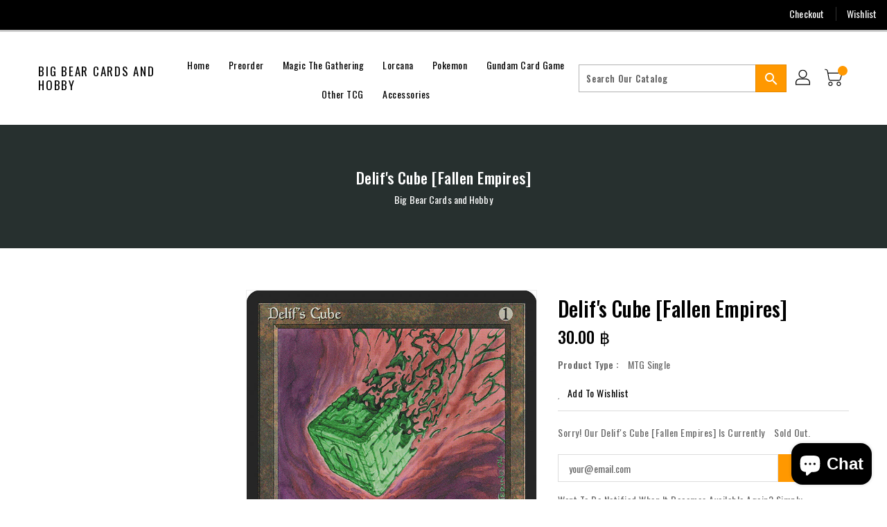

--- FILE ---
content_type: text/html; charset=utf-8
request_url: https://bigbearcards.com/products/delifs-cube-fallen-empires
body_size: 33967
content:
<!doctype html>
<!--[if IE 9]> <html class="ie9 no-js" lang="en"> <![endif]-->
<!--[if (gt IE 9)|!(IE)]><!-->
<html class="no-js" lang="en">
<!--<![endif]-->

<head>
<!-- Google tag (gtag.js) -->
<script async src="https://www.googletagmanager.com/gtag/js?id=UA-259214907-1"></script>
<script>
  window.dataLayer = window.dataLayer || [];
  function gtag(){dataLayer.push(arguments);}
  gtag('js', new Date());

  gtag('config', 'UA-259214907-1');
</script>

  <meta charset="utf-8">
  <meta http-equiv="X-UA-Compatible" content="IE=edge,chrome=1">
  <meta name="viewport" content="width=device-width,initial-scale=1">
  <meta name="theme-color" content="#7796a8">
  <meta name="format-detection" content="telephone=no">
  <link rel="canonical" href="https://bigbearcards.com/products/delifs-cube-fallen-empires">

  <meta theme="Premium Theme 4">

  <!--[if (gt IE 9)|!(IE)]><!-->
  <script src="//bigbearcards.com/cdn/shop/t/3/assets/vendor.js?v=76260804611371243491654025708"></script>
  <!--<![endif]-->
  <!--[if lte IE 9]><script src="//bigbearcards.com/cdn/shop/t/3/assets/vendor.js?v=76260804611371243491654025708"></script><![endif]-->

  

  
  <title>Delif&#39;s Cube [Fallen Empires]</title>

  
  <meta name="description" content="Set: Fallen Empires Type: Artifact Rarity: Rare Cost: {1} {2}, {T}: This turn, when target creature you control attacks and isn&#39;t blocked, it assigns no combat damage this turn and you put a cube counter on Delif&#39;s Cube.{2}, Remove a cube counter from Delif&#39;s Cube: Regenerate target creature.">
    

  <!-- /snippets/social-meta-tags.liquid -->
<meta property="og:site_name" content="Big Bear Cards and Hobby">
<meta property="og:url" content="https://bigbearcards.com/products/delifs-cube-fallen-empires">
<meta property="og:title" content="Delif's Cube [Fallen Empires]">
<meta property="og:type" content="product">
<meta property="og:description" content="Set: Fallen Empires Type: Artifact Rarity: Rare Cost: {1} {2}, {T}: This turn, when target creature you control attacks and isn&#39;t blocked, it assigns no combat damage this turn and you put a cube counter on Delif&#39;s Cube.{2}, Remove a cube counter from Delif&#39;s Cube: Regenerate target creature."><meta property="og:price:amount" content="21.00">
<meta property="og:price:currency" content="THB"><meta content="http://bigbearcards.com/cdn/shop/products/5666ee5e-6be9-5fa5-bc93-1195287ddc59_ce27eef6-541c-47a8-aa83-fed484ef0929_1024x1024.jpg?v=1703302461" property="og:image">

<meta content="https://bigbearcards.com/cdn/shop/products/5666ee5e-6be9-5fa5-bc93-1195287ddc59_ce27eef6-541c-47a8-aa83-fed484ef0929_1024x1024.jpg?v=1703302461" property="og:image:secure_url">


<meta name="twitter:site" content="@">
<meta content="summary_large_image" name="twitter:card">
<meta name="twitter:title" content="Delif's Cube [Fallen Empires]">
<meta name="twitter:description" content="Set: Fallen Empires Type: Artifact Rarity: Rare Cost: {1} {2}, {T}: This turn, when target creature you control attacks and isn&#39;t blocked, it assigns no combat damage this turn and you put a cube counter on Delif&#39;s Cube.{2}, Remove a cube counter from Delif&#39;s Cube: Regenerate target creature.">

  <link href="//bigbearcards.com/cdn/shop/t/3/assets/binderVariables.css?v=115241617923548562471755693594" rel="stylesheet" type="text/css" media="all" />
  <link href="//bigbearcards.com/cdn/shop/t/3/assets/base.css?v=114692943859104095621688072353" rel="stylesheet" type="text/css" media="all" />
  <link href="//bigbearcards.com/cdn/shop/t/3/assets/includes.css?v=10605739661454193171654025760" rel="stylesheet" type="text/css" media="all" />
  <link href="//bigbearcards.com/cdn/shop/t/3/assets/theme.css?v=143747216989003793601690943724" rel="stylesheet" type="text/css" media="all" />
  <link href="//bigbearcards.com/cdn/shop/t/3/assets/custom.css?v=111603181540343972631654025708" rel="stylesheet" type="text/css" media="all" />

  <script>window.performance && window.performance.mark && window.performance.mark('shopify.content_for_header.start');</script><meta id="shopify-digital-wallet" name="shopify-digital-wallet" content="/64941490402/digital_wallets/dialog">
<meta name="shopify-checkout-api-token" content="d1eb242ffffa431dbebc358d42907c89">
<meta id="in-context-paypal-metadata" data-shop-id="64941490402" data-venmo-supported="false" data-environment="production" data-locale="en_US" data-paypal-v4="true" data-currency="THB">
<link rel="alternate" type="application/json+oembed" href="https://bigbearcards.com/products/delifs-cube-fallen-empires.oembed">
<script async="async" src="/checkouts/internal/preloads.js?locale=en-TH"></script>
<script id="shopify-features" type="application/json">{"accessToken":"d1eb242ffffa431dbebc358d42907c89","betas":["rich-media-storefront-analytics"],"domain":"bigbearcards.com","predictiveSearch":true,"shopId":64941490402,"locale":"en"}</script>
<script>var Shopify = Shopify || {};
Shopify.shop = "big-bears-cards-hobby.myshopify.com";
Shopify.locale = "en";
Shopify.currency = {"active":"THB","rate":"1.0"};
Shopify.country = "TH";
Shopify.theme = {"name":"Premium Theme 4 - Standalone","id":133171740898,"schema_name":"Premium-4","schema_version":"611c1920","theme_store_id":null,"role":"main"};
Shopify.theme.handle = "null";
Shopify.theme.style = {"id":null,"handle":null};
Shopify.cdnHost = "bigbearcards.com/cdn";
Shopify.routes = Shopify.routes || {};
Shopify.routes.root = "/";</script>
<script type="module">!function(o){(o.Shopify=o.Shopify||{}).modules=!0}(window);</script>
<script>!function(o){function n(){var o=[];function n(){o.push(Array.prototype.slice.apply(arguments))}return n.q=o,n}var t=o.Shopify=o.Shopify||{};t.loadFeatures=n(),t.autoloadFeatures=n()}(window);</script>
<script id="shop-js-analytics" type="application/json">{"pageType":"product"}</script>
<script defer="defer" async type="module" src="//bigbearcards.com/cdn/shopifycloud/shop-js/modules/v2/client.init-shop-cart-sync_WVOgQShq.en.esm.js"></script>
<script defer="defer" async type="module" src="//bigbearcards.com/cdn/shopifycloud/shop-js/modules/v2/chunk.common_C_13GLB1.esm.js"></script>
<script defer="defer" async type="module" src="//bigbearcards.com/cdn/shopifycloud/shop-js/modules/v2/chunk.modal_CLfMGd0m.esm.js"></script>
<script type="module">
  await import("//bigbearcards.com/cdn/shopifycloud/shop-js/modules/v2/client.init-shop-cart-sync_WVOgQShq.en.esm.js");
await import("//bigbearcards.com/cdn/shopifycloud/shop-js/modules/v2/chunk.common_C_13GLB1.esm.js");
await import("//bigbearcards.com/cdn/shopifycloud/shop-js/modules/v2/chunk.modal_CLfMGd0m.esm.js");

  window.Shopify.SignInWithShop?.initShopCartSync?.({"fedCMEnabled":true,"windoidEnabled":true});

</script>
<script>(function() {
  var isLoaded = false;
  function asyncLoad() {
    if (isLoaded) return;
    isLoaded = true;
    var urls = ["https:\/\/app.binderpos.com\/external\/shopify\/storeCredit\/script?shop=big-bears-cards-hobby.myshopify.com","https:\/\/app.binderpos.com\/external\/shopify\/buylist\/script?shop=big-bears-cards-hobby.myshopify.com"];
    for (var i = 0; i < urls.length; i++) {
      var s = document.createElement('script');
      s.type = 'text/javascript';
      s.async = true;
      s.src = urls[i];
      var x = document.getElementsByTagName('script')[0];
      x.parentNode.insertBefore(s, x);
    }
  };
  if(window.attachEvent) {
    window.attachEvent('onload', asyncLoad);
  } else {
    window.addEventListener('load', asyncLoad, false);
  }
})();</script>
<script id="__st">var __st={"a":64941490402,"offset":25200,"reqid":"8596a4ca-a376-4248-ab56-2e9a42c9bb4f-1769696987","pageurl":"bigbearcards.com\/products\/delifs-cube-fallen-empires","u":"9908e2d50669","p":"product","rtyp":"product","rid":7747847028962};</script>
<script>window.ShopifyPaypalV4VisibilityTracking = true;</script>
<script id="captcha-bootstrap">!function(){'use strict';const t='contact',e='account',n='new_comment',o=[[t,t],['blogs',n],['comments',n],[t,'customer']],c=[[e,'customer_login'],[e,'guest_login'],[e,'recover_customer_password'],[e,'create_customer']],r=t=>t.map((([t,e])=>`form[action*='/${t}']:not([data-nocaptcha='true']) input[name='form_type'][value='${e}']`)).join(','),a=t=>()=>t?[...document.querySelectorAll(t)].map((t=>t.form)):[];function s(){const t=[...o],e=r(t);return a(e)}const i='password',u='form_key',d=['recaptcha-v3-token','g-recaptcha-response','h-captcha-response',i],f=()=>{try{return window.sessionStorage}catch{return}},m='__shopify_v',_=t=>t.elements[u];function p(t,e,n=!1){try{const o=window.sessionStorage,c=JSON.parse(o.getItem(e)),{data:r}=function(t){const{data:e,action:n}=t;return t[m]||n?{data:e,action:n}:{data:t,action:n}}(c);for(const[e,n]of Object.entries(r))t.elements[e]&&(t.elements[e].value=n);n&&o.removeItem(e)}catch(o){console.error('form repopulation failed',{error:o})}}const l='form_type',E='cptcha';function T(t){t.dataset[E]=!0}const w=window,h=w.document,L='Shopify',v='ce_forms',y='captcha';let A=!1;((t,e)=>{const n=(g='f06e6c50-85a8-45c8-87d0-21a2b65856fe',I='https://cdn.shopify.com/shopifycloud/storefront-forms-hcaptcha/ce_storefront_forms_captcha_hcaptcha.v1.5.2.iife.js',D={infoText:'Protected by hCaptcha',privacyText:'Privacy',termsText:'Terms'},(t,e,n)=>{const o=w[L][v],c=o.bindForm;if(c)return c(t,g,e,D).then(n);var r;o.q.push([[t,g,e,D],n]),r=I,A||(h.body.append(Object.assign(h.createElement('script'),{id:'captcha-provider',async:!0,src:r})),A=!0)});var g,I,D;w[L]=w[L]||{},w[L][v]=w[L][v]||{},w[L][v].q=[],w[L][y]=w[L][y]||{},w[L][y].protect=function(t,e){n(t,void 0,e),T(t)},Object.freeze(w[L][y]),function(t,e,n,w,h,L){const[v,y,A,g]=function(t,e,n){const i=e?o:[],u=t?c:[],d=[...i,...u],f=r(d),m=r(i),_=r(d.filter((([t,e])=>n.includes(e))));return[a(f),a(m),a(_),s()]}(w,h,L),I=t=>{const e=t.target;return e instanceof HTMLFormElement?e:e&&e.form},D=t=>v().includes(t);t.addEventListener('submit',(t=>{const e=I(t);if(!e)return;const n=D(e)&&!e.dataset.hcaptchaBound&&!e.dataset.recaptchaBound,o=_(e),c=g().includes(e)&&(!o||!o.value);(n||c)&&t.preventDefault(),c&&!n&&(function(t){try{if(!f())return;!function(t){const e=f();if(!e)return;const n=_(t);if(!n)return;const o=n.value;o&&e.removeItem(o)}(t);const e=Array.from(Array(32),(()=>Math.random().toString(36)[2])).join('');!function(t,e){_(t)||t.append(Object.assign(document.createElement('input'),{type:'hidden',name:u})),t.elements[u].value=e}(t,e),function(t,e){const n=f();if(!n)return;const o=[...t.querySelectorAll(`input[type='${i}']`)].map((({name:t})=>t)),c=[...d,...o],r={};for(const[a,s]of new FormData(t).entries())c.includes(a)||(r[a]=s);n.setItem(e,JSON.stringify({[m]:1,action:t.action,data:r}))}(t,e)}catch(e){console.error('failed to persist form',e)}}(e),e.submit())}));const S=(t,e)=>{t&&!t.dataset[E]&&(n(t,e.some((e=>e===t))),T(t))};for(const o of['focusin','change'])t.addEventListener(o,(t=>{const e=I(t);D(e)&&S(e,y())}));const B=e.get('form_key'),M=e.get(l),P=B&&M;t.addEventListener('DOMContentLoaded',(()=>{const t=y();if(P)for(const e of t)e.elements[l].value===M&&p(e,B);[...new Set([...A(),...v().filter((t=>'true'===t.dataset.shopifyCaptcha))])].forEach((e=>S(e,t)))}))}(h,new URLSearchParams(w.location.search),n,t,e,['guest_login'])})(!0,!0)}();</script>
<script integrity="sha256-4kQ18oKyAcykRKYeNunJcIwy7WH5gtpwJnB7kiuLZ1E=" data-source-attribution="shopify.loadfeatures" defer="defer" src="//bigbearcards.com/cdn/shopifycloud/storefront/assets/storefront/load_feature-a0a9edcb.js" crossorigin="anonymous"></script>
<script data-source-attribution="shopify.dynamic_checkout.dynamic.init">var Shopify=Shopify||{};Shopify.PaymentButton=Shopify.PaymentButton||{isStorefrontPortableWallets:!0,init:function(){window.Shopify.PaymentButton.init=function(){};var t=document.createElement("script");t.src="https://bigbearcards.com/cdn/shopifycloud/portable-wallets/latest/portable-wallets.en.js",t.type="module",document.head.appendChild(t)}};
</script>
<script data-source-attribution="shopify.dynamic_checkout.buyer_consent">
  function portableWalletsHideBuyerConsent(e){var t=document.getElementById("shopify-buyer-consent"),n=document.getElementById("shopify-subscription-policy-button");t&&n&&(t.classList.add("hidden"),t.setAttribute("aria-hidden","true"),n.removeEventListener("click",e))}function portableWalletsShowBuyerConsent(e){var t=document.getElementById("shopify-buyer-consent"),n=document.getElementById("shopify-subscription-policy-button");t&&n&&(t.classList.remove("hidden"),t.removeAttribute("aria-hidden"),n.addEventListener("click",e))}window.Shopify?.PaymentButton&&(window.Shopify.PaymentButton.hideBuyerConsent=portableWalletsHideBuyerConsent,window.Shopify.PaymentButton.showBuyerConsent=portableWalletsShowBuyerConsent);
</script>
<script>
  function portableWalletsCleanup(e){e&&e.src&&console.error("Failed to load portable wallets script "+e.src);var t=document.querySelectorAll("shopify-accelerated-checkout .shopify-payment-button__skeleton, shopify-accelerated-checkout-cart .wallet-cart-button__skeleton"),e=document.getElementById("shopify-buyer-consent");for(let e=0;e<t.length;e++)t[e].remove();e&&e.remove()}function portableWalletsNotLoadedAsModule(e){e instanceof ErrorEvent&&"string"==typeof e.message&&e.message.includes("import.meta")&&"string"==typeof e.filename&&e.filename.includes("portable-wallets")&&(window.removeEventListener("error",portableWalletsNotLoadedAsModule),window.Shopify.PaymentButton.failedToLoad=e,"loading"===document.readyState?document.addEventListener("DOMContentLoaded",window.Shopify.PaymentButton.init):window.Shopify.PaymentButton.init())}window.addEventListener("error",portableWalletsNotLoadedAsModule);
</script>

<script type="module" src="https://bigbearcards.com/cdn/shopifycloud/portable-wallets/latest/portable-wallets.en.js" onError="portableWalletsCleanup(this)" crossorigin="anonymous"></script>
<script nomodule>
  document.addEventListener("DOMContentLoaded", portableWalletsCleanup);
</script>

<link id="shopify-accelerated-checkout-styles" rel="stylesheet" media="screen" href="https://bigbearcards.com/cdn/shopifycloud/portable-wallets/latest/accelerated-checkout-backwards-compat.css" crossorigin="anonymous">
<style id="shopify-accelerated-checkout-cart">
        #shopify-buyer-consent {
  margin-top: 1em;
  display: inline-block;
  width: 100%;
}

#shopify-buyer-consent.hidden {
  display: none;
}

#shopify-subscription-policy-button {
  background: none;
  border: none;
  padding: 0;
  text-decoration: underline;
  font-size: inherit;
  cursor: pointer;
}

#shopify-subscription-policy-button::before {
  box-shadow: none;
}

      </style>

<script>window.performance && window.performance.mark && window.performance.mark('shopify.content_for_header.end');</script>

  <script>
    var theme = {
      strings: {
        addToCart: "Add To Cart",
    soldOut: "SOLD OUT",
    unavailable: "Unavailable",
    regularPrice: "Regular Price",
    sale: "Reduced Price",
    showMore: "Show More",
    showLess: "Show Less",
    addressError: "Error looking up that address",
    addressNoResults: "No results for that address",
    addressQueryLimit: "You have exceeded the Google API usage limit. Consider upgrading to a \u003ca href=\"https:\/\/developers.google.com\/maps\/premium\/usage-limits\"\u003ePremium Plan\u003c\/a\u003e.",
    authError: "There was a problem authenticating your Google Maps account.",
    newWindow: "Translation missing: en.general.accessibility.link_messages.new_window",
    external: "Translation missing: en.general.accessibility.link_messages.external",
    newWindowExternal: "Translation missing: en.general.accessibility.link_messages.new_window_and_external"
      },
    moneyFormat: "{{amount}} ฿",
    permanentDomain: "big-bears-cards-hobby.myshopify.com"
    }

    window.routes = {
      rootUrl: "\/",
    rootUrlWithoutSlash:  '',
    cartUrl: "\/cart",
    cartAddUrl: "\/cart\/add",
    cartChangeUrl: "\/cart\/change",
    searchUrl: "\/search",
    productRecommendationsUrl: "\/recommendations\/products"
      };

    document.documentElement.className = document.documentElement.className.replace('no-js', 'js');


  </script>

  <!--[if (lte IE 9) ]><script src="//bigbearcards.com/cdn/shop/t/3/assets/match-media.min.js?v=1716" type="text/javascript"></script><![endif]-->

  
  <script src="//bigbearcards.com/cdn/shop/t/3/assets/global.js?v=147875686387057556781654025695" defer="defer"></script>
  <script src="//bigbearcards.com/cdn/shopifycloud/storefront/assets/themes_support/api.jquery-7ab1a3a4.js" type="text/javascript"></script>

  <!--[if (gt IE 9)|!(IE)]><!-->
  <script src="//bigbearcards.com/cdn/shop/t/3/assets/quickview.js?v=51323080592475499421663119930" defer="defer"></script>
  <!--<![endif]-->

  <!--[if (gt IE 9)|!(IE)]><!-->
  <script src="//bigbearcards.com/cdn/shop/t/3/assets/theme.js?v=95666823307568427461700021631" defer="defer"></script>
  <!--<![endif]-->
  <!--[if lte IE 9]><script src="//bigbearcards.com/cdn/shop/t/3/assets/theme.js?v=95666823307568427461700021631"></script><![endif]-->
  <!--[if (gt IE 9)|!(IE)]><!-->
  <script src="//bigbearcards.com/cdn/shop/t/3/assets/shop.js?v=177984119919070523471705536064" defer="defer"></script>
  <!--<![endif]-->
  <!--[if lte IE 9]><script src="//bigbearcards.com/cdn/shop/t/3/assets/store.js?v=1716"></script><![endif]-->
  <script src="//bigbearcards.com/cdn/shop/t/3/assets/cookie.js?v=39557461512955990091654025734" defer="defer"></script>
  <!--<![endif]-->
  <!--[if lte IE 9]><script src="//bigbearcards.com/cdn/shop/t/3/assets/cookie.js?v=39557461512955990091654025734"></script><![endif]-->
  <script defer src="https://cdn.jsdelivr.net/npm/toastify-js" type="text/javascript"></script>

  <script src="https://kit.fontawesome.com/ce9dec1d14.js" crossorigin="anonymous"></script>
  <link href="https://cdn.jsdelivr.net/npm/toastify-js/src/toastify.min.css" rel="stylesheet" type="text/css" media="all" />

  <link href="https://fonts.googleapis.com/css?family=Oswald:300,400,500,600,700,800" rel="stylesheet" type="text/css" media="all">
  <link href="https://fonts.googleapis.com/css?family=Oswald:300,400,500,600,700,800" rel="stylesheet" type="text/css" media="all">

  <!-- BeginConsistentCartAddon -->
  <script> Shopify.customer_logged_in = false; Shopify.customer_email = ""; Shopify.log_uuids = true; </script><!-- EndConsistentCartAddon -->

  <!-- BeginWishyAddon -->
  <script>  Shopify.wishy_btn_settings = { "btn_placer_element": null, "btn_margin_unit": "px", "btn_margin_top": 5, "btn_margin_left": 5, "btn_margin_right": 5, "btn_margin_bottom": 5, "btn_width": "auto", "btn_display": "block", "btn_append": "before", "btn_background_color": "#ffffff", "btn_border_color": "#b9b9b9", "btn_border_width": 1, "btn_text": "♡ Wishlist", "btn_color": "#1b1b1b", "heart_icon_margin_right": 15, "heart_icon_margin_bottom": 15, "heart_icon_margin_top": 15, "heart_icon_margin_left": 15, "heart_icon_location": "bottom-right" }; Shopify.cc_swim_button_css_json = "";  Shopify.customer_email = ""; </script>
  <!-- EndWishyAddon -->
  <script> Shopify.money_format = "{{amount}} ฿";</script>
<script src="https://cdn.shopify.com/extensions/e8878072-2f6b-4e89-8082-94b04320908d/inbox-1254/assets/inbox-chat-loader.js" type="text/javascript" defer="defer"></script>
<link href="https://monorail-edge.shopifysvc.com" rel="dns-prefetch">
<script>(function(){if ("sendBeacon" in navigator && "performance" in window) {try {var session_token_from_headers = performance.getEntriesByType('navigation')[0].serverTiming.find(x => x.name == '_s').description;} catch {var session_token_from_headers = undefined;}var session_cookie_matches = document.cookie.match(/_shopify_s=([^;]*)/);var session_token_from_cookie = session_cookie_matches && session_cookie_matches.length === 2 ? session_cookie_matches[1] : "";var session_token = session_token_from_headers || session_token_from_cookie || "";function handle_abandonment_event(e) {var entries = performance.getEntries().filter(function(entry) {return /monorail-edge.shopifysvc.com/.test(entry.name);});if (!window.abandonment_tracked && entries.length === 0) {window.abandonment_tracked = true;var currentMs = Date.now();var navigation_start = performance.timing.navigationStart;var payload = {shop_id: 64941490402,url: window.location.href,navigation_start,duration: currentMs - navigation_start,session_token,page_type: "product"};window.navigator.sendBeacon("https://monorail-edge.shopifysvc.com/v1/produce", JSON.stringify({schema_id: "online_store_buyer_site_abandonment/1.1",payload: payload,metadata: {event_created_at_ms: currentMs,event_sent_at_ms: currentMs}}));}}window.addEventListener('pagehide', handle_abandonment_event);}}());</script>
<script id="web-pixels-manager-setup">(function e(e,d,r,n,o){if(void 0===o&&(o={}),!Boolean(null===(a=null===(i=window.Shopify)||void 0===i?void 0:i.analytics)||void 0===a?void 0:a.replayQueue)){var i,a;window.Shopify=window.Shopify||{};var t=window.Shopify;t.analytics=t.analytics||{};var s=t.analytics;s.replayQueue=[],s.publish=function(e,d,r){return s.replayQueue.push([e,d,r]),!0};try{self.performance.mark("wpm:start")}catch(e){}var l=function(){var e={modern:/Edge?\/(1{2}[4-9]|1[2-9]\d|[2-9]\d{2}|\d{4,})\.\d+(\.\d+|)|Firefox\/(1{2}[4-9]|1[2-9]\d|[2-9]\d{2}|\d{4,})\.\d+(\.\d+|)|Chrom(ium|e)\/(9{2}|\d{3,})\.\d+(\.\d+|)|(Maci|X1{2}).+ Version\/(15\.\d+|(1[6-9]|[2-9]\d|\d{3,})\.\d+)([,.]\d+|)( \(\w+\)|)( Mobile\/\w+|) Safari\/|Chrome.+OPR\/(9{2}|\d{3,})\.\d+\.\d+|(CPU[ +]OS|iPhone[ +]OS|CPU[ +]iPhone|CPU IPhone OS|CPU iPad OS)[ +]+(15[._]\d+|(1[6-9]|[2-9]\d|\d{3,})[._]\d+)([._]\d+|)|Android:?[ /-](13[3-9]|1[4-9]\d|[2-9]\d{2}|\d{4,})(\.\d+|)(\.\d+|)|Android.+Firefox\/(13[5-9]|1[4-9]\d|[2-9]\d{2}|\d{4,})\.\d+(\.\d+|)|Android.+Chrom(ium|e)\/(13[3-9]|1[4-9]\d|[2-9]\d{2}|\d{4,})\.\d+(\.\d+|)|SamsungBrowser\/([2-9]\d|\d{3,})\.\d+/,legacy:/Edge?\/(1[6-9]|[2-9]\d|\d{3,})\.\d+(\.\d+|)|Firefox\/(5[4-9]|[6-9]\d|\d{3,})\.\d+(\.\d+|)|Chrom(ium|e)\/(5[1-9]|[6-9]\d|\d{3,})\.\d+(\.\d+|)([\d.]+$|.*Safari\/(?![\d.]+ Edge\/[\d.]+$))|(Maci|X1{2}).+ Version\/(10\.\d+|(1[1-9]|[2-9]\d|\d{3,})\.\d+)([,.]\d+|)( \(\w+\)|)( Mobile\/\w+|) Safari\/|Chrome.+OPR\/(3[89]|[4-9]\d|\d{3,})\.\d+\.\d+|(CPU[ +]OS|iPhone[ +]OS|CPU[ +]iPhone|CPU IPhone OS|CPU iPad OS)[ +]+(10[._]\d+|(1[1-9]|[2-9]\d|\d{3,})[._]\d+)([._]\d+|)|Android:?[ /-](13[3-9]|1[4-9]\d|[2-9]\d{2}|\d{4,})(\.\d+|)(\.\d+|)|Mobile Safari.+OPR\/([89]\d|\d{3,})\.\d+\.\d+|Android.+Firefox\/(13[5-9]|1[4-9]\d|[2-9]\d{2}|\d{4,})\.\d+(\.\d+|)|Android.+Chrom(ium|e)\/(13[3-9]|1[4-9]\d|[2-9]\d{2}|\d{4,})\.\d+(\.\d+|)|Android.+(UC? ?Browser|UCWEB|U3)[ /]?(15\.([5-9]|\d{2,})|(1[6-9]|[2-9]\d|\d{3,})\.\d+)\.\d+|SamsungBrowser\/(5\.\d+|([6-9]|\d{2,})\.\d+)|Android.+MQ{2}Browser\/(14(\.(9|\d{2,})|)|(1[5-9]|[2-9]\d|\d{3,})(\.\d+|))(\.\d+|)|K[Aa][Ii]OS\/(3\.\d+|([4-9]|\d{2,})\.\d+)(\.\d+|)/},d=e.modern,r=e.legacy,n=navigator.userAgent;return n.match(d)?"modern":n.match(r)?"legacy":"unknown"}(),u="modern"===l?"modern":"legacy",c=(null!=n?n:{modern:"",legacy:""})[u],f=function(e){return[e.baseUrl,"/wpm","/b",e.hashVersion,"modern"===e.buildTarget?"m":"l",".js"].join("")}({baseUrl:d,hashVersion:r,buildTarget:u}),m=function(e){var d=e.version,r=e.bundleTarget,n=e.surface,o=e.pageUrl,i=e.monorailEndpoint;return{emit:function(e){var a=e.status,t=e.errorMsg,s=(new Date).getTime(),l=JSON.stringify({metadata:{event_sent_at_ms:s},events:[{schema_id:"web_pixels_manager_load/3.1",payload:{version:d,bundle_target:r,page_url:o,status:a,surface:n,error_msg:t},metadata:{event_created_at_ms:s}}]});if(!i)return console&&console.warn&&console.warn("[Web Pixels Manager] No Monorail endpoint provided, skipping logging."),!1;try{return self.navigator.sendBeacon.bind(self.navigator)(i,l)}catch(e){}var u=new XMLHttpRequest;try{return u.open("POST",i,!0),u.setRequestHeader("Content-Type","text/plain"),u.send(l),!0}catch(e){return console&&console.warn&&console.warn("[Web Pixels Manager] Got an unhandled error while logging to Monorail."),!1}}}}({version:r,bundleTarget:l,surface:e.surface,pageUrl:self.location.href,monorailEndpoint:e.monorailEndpoint});try{o.browserTarget=l,function(e){var d=e.src,r=e.async,n=void 0===r||r,o=e.onload,i=e.onerror,a=e.sri,t=e.scriptDataAttributes,s=void 0===t?{}:t,l=document.createElement("script"),u=document.querySelector("head"),c=document.querySelector("body");if(l.async=n,l.src=d,a&&(l.integrity=a,l.crossOrigin="anonymous"),s)for(var f in s)if(Object.prototype.hasOwnProperty.call(s,f))try{l.dataset[f]=s[f]}catch(e){}if(o&&l.addEventListener("load",o),i&&l.addEventListener("error",i),u)u.appendChild(l);else{if(!c)throw new Error("Did not find a head or body element to append the script");c.appendChild(l)}}({src:f,async:!0,onload:function(){if(!function(){var e,d;return Boolean(null===(d=null===(e=window.Shopify)||void 0===e?void 0:e.analytics)||void 0===d?void 0:d.initialized)}()){var d=window.webPixelsManager.init(e)||void 0;if(d){var r=window.Shopify.analytics;r.replayQueue.forEach((function(e){var r=e[0],n=e[1],o=e[2];d.publishCustomEvent(r,n,o)})),r.replayQueue=[],r.publish=d.publishCustomEvent,r.visitor=d.visitor,r.initialized=!0}}},onerror:function(){return m.emit({status:"failed",errorMsg:"".concat(f," has failed to load")})},sri:function(e){var d=/^sha384-[A-Za-z0-9+/=]+$/;return"string"==typeof e&&d.test(e)}(c)?c:"",scriptDataAttributes:o}),m.emit({status:"loading"})}catch(e){m.emit({status:"failed",errorMsg:(null==e?void 0:e.message)||"Unknown error"})}}})({shopId: 64941490402,storefrontBaseUrl: "https://bigbearcards.com",extensionsBaseUrl: "https://extensions.shopifycdn.com/cdn/shopifycloud/web-pixels-manager",monorailEndpoint: "https://monorail-edge.shopifysvc.com/unstable/produce_batch",surface: "storefront-renderer",enabledBetaFlags: ["2dca8a86"],webPixelsConfigList: [{"id":"947388642","configuration":"{\"webPixelName\":\"Judge.me\"}","eventPayloadVersion":"v1","runtimeContext":"STRICT","scriptVersion":"34ad157958823915625854214640f0bf","type":"APP","apiClientId":683015,"privacyPurposes":["ANALYTICS"],"dataSharingAdjustments":{"protectedCustomerApprovalScopes":["read_customer_email","read_customer_name","read_customer_personal_data","read_customer_phone"]}},{"id":"72024290","eventPayloadVersion":"v1","runtimeContext":"LAX","scriptVersion":"1","type":"CUSTOM","privacyPurposes":["ANALYTICS"],"name":"Google Analytics tag (migrated)"},{"id":"shopify-app-pixel","configuration":"{}","eventPayloadVersion":"v1","runtimeContext":"STRICT","scriptVersion":"0450","apiClientId":"shopify-pixel","type":"APP","privacyPurposes":["ANALYTICS","MARKETING"]},{"id":"shopify-custom-pixel","eventPayloadVersion":"v1","runtimeContext":"LAX","scriptVersion":"0450","apiClientId":"shopify-pixel","type":"CUSTOM","privacyPurposes":["ANALYTICS","MARKETING"]}],isMerchantRequest: false,initData: {"shop":{"name":"Big Bear Cards and Hobby","paymentSettings":{"currencyCode":"THB"},"myshopifyDomain":"big-bears-cards-hobby.myshopify.com","countryCode":"TH","storefrontUrl":"https:\/\/bigbearcards.com"},"customer":null,"cart":null,"checkout":null,"productVariants":[{"price":{"amount":30.0,"currencyCode":"THB"},"product":{"title":"Delif's Cube [Fallen Empires]","vendor":"Magic: The Gathering","id":"7747847028962","untranslatedTitle":"Delif's Cube [Fallen Empires]","url":"\/products\/delifs-cube-fallen-empires","type":"MTG Single"},"id":"42889852682466","image":{"src":"\/\/bigbearcards.com\/cdn\/shop\/products\/5666ee5e-6be9-5fa5-bc93-1195287ddc59_ce27eef6-541c-47a8-aa83-fed484ef0929.jpg?v=1703302461"},"sku":"FEM-85-EN-NF-1","title":"Near Mint","untranslatedTitle":"Near Mint"},{"price":{"amount":28.5,"currencyCode":"THB"},"product":{"title":"Delif's Cube [Fallen Empires]","vendor":"Magic: The Gathering","id":"7747847028962","untranslatedTitle":"Delif's Cube [Fallen Empires]","url":"\/products\/delifs-cube-fallen-empires","type":"MTG Single"},"id":"42889852715234","image":{"src":"\/\/bigbearcards.com\/cdn\/shop\/products\/5666ee5e-6be9-5fa5-bc93-1195287ddc59_ce27eef6-541c-47a8-aa83-fed484ef0929.jpg?v=1703302461"},"sku":"FEM-85-EN-NF-2","title":"Lightly Played","untranslatedTitle":"Lightly Played"},{"price":{"amount":25.5,"currencyCode":"THB"},"product":{"title":"Delif's Cube [Fallen Empires]","vendor":"Magic: The Gathering","id":"7747847028962","untranslatedTitle":"Delif's Cube [Fallen Empires]","url":"\/products\/delifs-cube-fallen-empires","type":"MTG Single"},"id":"42889852748002","image":{"src":"\/\/bigbearcards.com\/cdn\/shop\/products\/5666ee5e-6be9-5fa5-bc93-1195287ddc59_ce27eef6-541c-47a8-aa83-fed484ef0929.jpg?v=1703302461"},"sku":"FEM-85-EN-NF-3","title":"Moderately Played","untranslatedTitle":"Moderately Played"},{"price":{"amount":22.5,"currencyCode":"THB"},"product":{"title":"Delif's Cube [Fallen Empires]","vendor":"Magic: The Gathering","id":"7747847028962","untranslatedTitle":"Delif's Cube [Fallen Empires]","url":"\/products\/delifs-cube-fallen-empires","type":"MTG Single"},"id":"42889852780770","image":{"src":"\/\/bigbearcards.com\/cdn\/shop\/products\/5666ee5e-6be9-5fa5-bc93-1195287ddc59_ce27eef6-541c-47a8-aa83-fed484ef0929.jpg?v=1703302461"},"sku":"FEM-85-EN-NF-4","title":"Heavily Played","untranslatedTitle":"Heavily Played"},{"price":{"amount":21.0,"currencyCode":"THB"},"product":{"title":"Delif's Cube [Fallen Empires]","vendor":"Magic: The Gathering","id":"7747847028962","untranslatedTitle":"Delif's Cube [Fallen Empires]","url":"\/products\/delifs-cube-fallen-empires","type":"MTG Single"},"id":"42889852813538","image":{"src":"\/\/bigbearcards.com\/cdn\/shop\/products\/5666ee5e-6be9-5fa5-bc93-1195287ddc59_ce27eef6-541c-47a8-aa83-fed484ef0929.jpg?v=1703302461"},"sku":"FEM-85-EN-NF-5","title":"Damaged","untranslatedTitle":"Damaged"}],"purchasingCompany":null},},"https://bigbearcards.com/cdn","1d2a099fw23dfb22ep557258f5m7a2edbae",{"modern":"","legacy":""},{"shopId":"64941490402","storefrontBaseUrl":"https:\/\/bigbearcards.com","extensionBaseUrl":"https:\/\/extensions.shopifycdn.com\/cdn\/shopifycloud\/web-pixels-manager","surface":"storefront-renderer","enabledBetaFlags":"[\"2dca8a86\"]","isMerchantRequest":"false","hashVersion":"1d2a099fw23dfb22ep557258f5m7a2edbae","publish":"custom","events":"[[\"page_viewed\",{}],[\"product_viewed\",{\"productVariant\":{\"price\":{\"amount\":30.0,\"currencyCode\":\"THB\"},\"product\":{\"title\":\"Delif's Cube [Fallen Empires]\",\"vendor\":\"Magic: The Gathering\",\"id\":\"7747847028962\",\"untranslatedTitle\":\"Delif's Cube [Fallen Empires]\",\"url\":\"\/products\/delifs-cube-fallen-empires\",\"type\":\"MTG Single\"},\"id\":\"42889852682466\",\"image\":{\"src\":\"\/\/bigbearcards.com\/cdn\/shop\/products\/5666ee5e-6be9-5fa5-bc93-1195287ddc59_ce27eef6-541c-47a8-aa83-fed484ef0929.jpg?v=1703302461\"},\"sku\":\"FEM-85-EN-NF-1\",\"title\":\"Near Mint\",\"untranslatedTitle\":\"Near Mint\"}}]]"});</script><script>
  window.ShopifyAnalytics = window.ShopifyAnalytics || {};
  window.ShopifyAnalytics.meta = window.ShopifyAnalytics.meta || {};
  window.ShopifyAnalytics.meta.currency = 'THB';
  var meta = {"product":{"id":7747847028962,"gid":"gid:\/\/shopify\/Product\/7747847028962","vendor":"Magic: The Gathering","type":"MTG Single","handle":"delifs-cube-fallen-empires","variants":[{"id":42889852682466,"price":3000,"name":"Delif's Cube [Fallen Empires] - Near Mint","public_title":"Near Mint","sku":"FEM-85-EN-NF-1"},{"id":42889852715234,"price":2850,"name":"Delif's Cube [Fallen Empires] - Lightly Played","public_title":"Lightly Played","sku":"FEM-85-EN-NF-2"},{"id":42889852748002,"price":2550,"name":"Delif's Cube [Fallen Empires] - Moderately Played","public_title":"Moderately Played","sku":"FEM-85-EN-NF-3"},{"id":42889852780770,"price":2250,"name":"Delif's Cube [Fallen Empires] - Heavily Played","public_title":"Heavily Played","sku":"FEM-85-EN-NF-4"},{"id":42889852813538,"price":2100,"name":"Delif's Cube [Fallen Empires] - Damaged","public_title":"Damaged","sku":"FEM-85-EN-NF-5"}],"remote":false},"page":{"pageType":"product","resourceType":"product","resourceId":7747847028962,"requestId":"8596a4ca-a376-4248-ab56-2e9a42c9bb4f-1769696987"}};
  for (var attr in meta) {
    window.ShopifyAnalytics.meta[attr] = meta[attr];
  }
</script>
<script class="analytics">
  (function () {
    var customDocumentWrite = function(content) {
      var jquery = null;

      if (window.jQuery) {
        jquery = window.jQuery;
      } else if (window.Checkout && window.Checkout.$) {
        jquery = window.Checkout.$;
      }

      if (jquery) {
        jquery('body').append(content);
      }
    };

    var hasLoggedConversion = function(token) {
      if (token) {
        return document.cookie.indexOf('loggedConversion=' + token) !== -1;
      }
      return false;
    }

    var setCookieIfConversion = function(token) {
      if (token) {
        var twoMonthsFromNow = new Date(Date.now());
        twoMonthsFromNow.setMonth(twoMonthsFromNow.getMonth() + 2);

        document.cookie = 'loggedConversion=' + token + '; expires=' + twoMonthsFromNow;
      }
    }

    var trekkie = window.ShopifyAnalytics.lib = window.trekkie = window.trekkie || [];
    if (trekkie.integrations) {
      return;
    }
    trekkie.methods = [
      'identify',
      'page',
      'ready',
      'track',
      'trackForm',
      'trackLink'
    ];
    trekkie.factory = function(method) {
      return function() {
        var args = Array.prototype.slice.call(arguments);
        args.unshift(method);
        trekkie.push(args);
        return trekkie;
      };
    };
    for (var i = 0; i < trekkie.methods.length; i++) {
      var key = trekkie.methods[i];
      trekkie[key] = trekkie.factory(key);
    }
    trekkie.load = function(config) {
      trekkie.config = config || {};
      trekkie.config.initialDocumentCookie = document.cookie;
      var first = document.getElementsByTagName('script')[0];
      var script = document.createElement('script');
      script.type = 'text/javascript';
      script.onerror = function(e) {
        var scriptFallback = document.createElement('script');
        scriptFallback.type = 'text/javascript';
        scriptFallback.onerror = function(error) {
                var Monorail = {
      produce: function produce(monorailDomain, schemaId, payload) {
        var currentMs = new Date().getTime();
        var event = {
          schema_id: schemaId,
          payload: payload,
          metadata: {
            event_created_at_ms: currentMs,
            event_sent_at_ms: currentMs
          }
        };
        return Monorail.sendRequest("https://" + monorailDomain + "/v1/produce", JSON.stringify(event));
      },
      sendRequest: function sendRequest(endpointUrl, payload) {
        // Try the sendBeacon API
        if (window && window.navigator && typeof window.navigator.sendBeacon === 'function' && typeof window.Blob === 'function' && !Monorail.isIos12()) {
          var blobData = new window.Blob([payload], {
            type: 'text/plain'
          });

          if (window.navigator.sendBeacon(endpointUrl, blobData)) {
            return true;
          } // sendBeacon was not successful

        } // XHR beacon

        var xhr = new XMLHttpRequest();

        try {
          xhr.open('POST', endpointUrl);
          xhr.setRequestHeader('Content-Type', 'text/plain');
          xhr.send(payload);
        } catch (e) {
          console.log(e);
        }

        return false;
      },
      isIos12: function isIos12() {
        return window.navigator.userAgent.lastIndexOf('iPhone; CPU iPhone OS 12_') !== -1 || window.navigator.userAgent.lastIndexOf('iPad; CPU OS 12_') !== -1;
      }
    };
    Monorail.produce('monorail-edge.shopifysvc.com',
      'trekkie_storefront_load_errors/1.1',
      {shop_id: 64941490402,
      theme_id: 133171740898,
      app_name: "storefront",
      context_url: window.location.href,
      source_url: "//bigbearcards.com/cdn/s/trekkie.storefront.a804e9514e4efded663580eddd6991fcc12b5451.min.js"});

        };
        scriptFallback.async = true;
        scriptFallback.src = '//bigbearcards.com/cdn/s/trekkie.storefront.a804e9514e4efded663580eddd6991fcc12b5451.min.js';
        first.parentNode.insertBefore(scriptFallback, first);
      };
      script.async = true;
      script.src = '//bigbearcards.com/cdn/s/trekkie.storefront.a804e9514e4efded663580eddd6991fcc12b5451.min.js';
      first.parentNode.insertBefore(script, first);
    };
    trekkie.load(
      {"Trekkie":{"appName":"storefront","development":false,"defaultAttributes":{"shopId":64941490402,"isMerchantRequest":null,"themeId":133171740898,"themeCityHash":"10047380684399545036","contentLanguage":"en","currency":"THB","eventMetadataId":"602d4ed5-f373-4357-8fc9-2380dabf91ae"},"isServerSideCookieWritingEnabled":true,"monorailRegion":"shop_domain","enabledBetaFlags":["65f19447","b5387b81"]},"Session Attribution":{},"S2S":{"facebookCapiEnabled":false,"source":"trekkie-storefront-renderer","apiClientId":580111}}
    );

    var loaded = false;
    trekkie.ready(function() {
      if (loaded) return;
      loaded = true;

      window.ShopifyAnalytics.lib = window.trekkie;

      var originalDocumentWrite = document.write;
      document.write = customDocumentWrite;
      try { window.ShopifyAnalytics.merchantGoogleAnalytics.call(this); } catch(error) {};
      document.write = originalDocumentWrite;

      window.ShopifyAnalytics.lib.page(null,{"pageType":"product","resourceType":"product","resourceId":7747847028962,"requestId":"8596a4ca-a376-4248-ab56-2e9a42c9bb4f-1769696987","shopifyEmitted":true});

      var match = window.location.pathname.match(/checkouts\/(.+)\/(thank_you|post_purchase)/)
      var token = match? match[1]: undefined;
      if (!hasLoggedConversion(token)) {
        setCookieIfConversion(token);
        window.ShopifyAnalytics.lib.track("Viewed Product",{"currency":"THB","variantId":42889852682466,"productId":7747847028962,"productGid":"gid:\/\/shopify\/Product\/7747847028962","name":"Delif's Cube [Fallen Empires] - Near Mint","price":"30.00","sku":"FEM-85-EN-NF-1","brand":"Magic: The Gathering","variant":"Near Mint","category":"MTG Single","nonInteraction":true,"remote":false},undefined,undefined,{"shopifyEmitted":true});
      window.ShopifyAnalytics.lib.track("monorail:\/\/trekkie_storefront_viewed_product\/1.1",{"currency":"THB","variantId":42889852682466,"productId":7747847028962,"productGid":"gid:\/\/shopify\/Product\/7747847028962","name":"Delif's Cube [Fallen Empires] - Near Mint","price":"30.00","sku":"FEM-85-EN-NF-1","brand":"Magic: The Gathering","variant":"Near Mint","category":"MTG Single","nonInteraction":true,"remote":false,"referer":"https:\/\/bigbearcards.com\/products\/delifs-cube-fallen-empires"});
      }
    });


        var eventsListenerScript = document.createElement('script');
        eventsListenerScript.async = true;
        eventsListenerScript.src = "//bigbearcards.com/cdn/shopifycloud/storefront/assets/shop_events_listener-3da45d37.js";
        document.getElementsByTagName('head')[0].appendChild(eventsListenerScript);

})();</script>
  <script>
  if (!window.ga || (window.ga && typeof window.ga !== 'function')) {
    window.ga = function ga() {
      (window.ga.q = window.ga.q || []).push(arguments);
      if (window.Shopify && window.Shopify.analytics && typeof window.Shopify.analytics.publish === 'function') {
        window.Shopify.analytics.publish("ga_stub_called", {}, {sendTo: "google_osp_migration"});
      }
      console.error("Shopify's Google Analytics stub called with:", Array.from(arguments), "\nSee https://help.shopify.com/manual/promoting-marketing/pixels/pixel-migration#google for more information.");
    };
    if (window.Shopify && window.Shopify.analytics && typeof window.Shopify.analytics.publish === 'function') {
      window.Shopify.analytics.publish("ga_stub_initialized", {}, {sendTo: "google_osp_migration"});
    }
  }
</script>
<script
  defer
  src="https://bigbearcards.com/cdn/shopifycloud/perf-kit/shopify-perf-kit-3.1.0.min.js"
  data-application="storefront-renderer"
  data-shop-id="64941490402"
  data-render-region="gcp-us-east1"
  data-page-type="product"
  data-theme-instance-id="133171740898"
  data-theme-name="Premium-4"
  data-theme-version="611c1920"
  data-monorail-region="shop_domain"
  data-resource-timing-sampling-rate="10"
  data-shs="true"
  data-shs-beacon="true"
  data-shs-export-with-fetch="true"
  data-shs-logs-sample-rate="1"
  data-shs-beacon-endpoint="https://bigbearcards.com/api/collect"
></script>
</head>

<body class="template-product ">
  
  
  
  
  
  <div class="whole-content">

    <a class="in-page-link visually-hidden skip-link" href="#MainContent">Skip To Content</a>

    <div id="SearchDrawer" class="search-bar drawer drawer--top">
      <div class="search-bar__table">
        <div class="search-bar__table-cell search-bar__form-wrapper">
          <form class="search search-bar__form" action="/search" method="get" role="search">
            <input name="options[prefix]" type="hidden" value="last">
            <button class="search-bar__submit search__submit btn--link" type="submit">
              <span class="icon__fallback-text">Submit</span>
            </button>
            <input class="search__input search-bar__input" type="search" name="q" value="" placeholder="Search Our Catalog" aria-label="Search Our Catalog">
          </form>
        </div>
        <div class="search-bar__table-cell text-right">
          <button type="button" class="btn--link search-bar__close js-drawer-close">
            <svg aria-hidden="true" class="icon icon-close" focusable="false" role="presentation" viewbox="0 0 37 40">
  <path d="M21.3 23l11-11c.8-.8.8-2 0-2.8-.8-.8-2-.8-2.8 0l-11 11-11-11c-.8-.8-2-.8-2.8 0-.8.8-.8 2 0 2.8l11 11-11 11c-.8.8-.8 2 0 2.8.4.4.9.6 1.4.6s1-.2 1.4-.6l11-11 11 11c.4.4.9.6 1.4.6s1-.2 1.4-.6c.8-.8.8-2 0-2.8l-11-11z" />
</svg>
            <span class="icon__fallback-text">Close Search</span>
          </button>
        </div>
      </div>
    </div>

    <div id="spin-wrapper"></div>
    <div id="siteloader">
      <div class="loader binder-round-flip"></div>
    </div>
    <div class="header-nav ">
      <div id="shopify-section-header-top" class="shopify-section">

<div id="header" data-section-id="header-top" data-section-type="header-section">
  <header class="site-header" role="banner">

    
    <div class="nav-header">
      <div class="row">
        
        <div class="follow-us col-md-6 col-sm-6 col-xs-12">
          <div id="social-icon-container" class="social-icon-inner">
            <div class="social-media-blocks">
              
              <div class="social-icon-inner">
                <div class="header-social">
                  <ul class="list--inline site-footer__social-icons social-icons">
                    
                    <li class="facebook">
                      <a class="social-icons__link" href="https://www.facebook.com/profile.php?id=100091359233848" title="Big Bear Cards and Hobby on Facebook">
                        <i class="fab fa-facebook" aria-hidden="true"></i>
                        <span class="icon__-text">Facebook</span>
                      </a>
                    </li>
                    
                    
                    
                    
                    
                    
                    
                    
                    
                    
                    
                    
                  </ul>
                </div>
              </div>
              
            </div>
          </div>
        </div>
        
        
        <div class="desktop-user-info col-md-6 col-sm-6 col-xs-12">
          <div class="desktop-checkout">
            <ul>
              
              <li><a class="checkout" href="/checkout">Checkout</a></li>
              
              
              <li><a class="wishlist" href="/pages/wishlist">Wishlist</a></li>
              
            </ul>
          </div>
        </div>
        
      </div>
    </div>
    
    <div class="header-top site-header-inner">
      <div class="page-width">
        <div class="row">
          <!-- </div> -->
          <div class="nav-menu">
            <div class="page-width">
              <div class="header-logo-section col-md-2 col-sm-12">
                
                
                  <div class="h2 header__logo" itemscope itemtype="http://schema.org/Organization">
                    
                    
                    <a class="site-header__logo-link" href="/" itemprop="url">Big Bear Cards and Hobby</a>
                    
                    
              </div>
              
            </div>
            
            <link href="//bigbearcards.com/cdn/shop/t/3/assets/header-menu.css?v=120224208379542248531705550591" rel="stylesheet" type="text/css" media="all" />
<script src="//bigbearcards.com/cdn/shop/t/3/assets/headerMenu.js?v=173431412713886042961690943723" defer="defer"></script>

<nav class="megamenu-header col-md-8 hidden-lg-down">
  <div id="desktop_top_menu" class="menu js-top-menu hidden-sm-down" role="navigation">
    <ul class="top-menu" id="top-menu">
      
      
        
        
        
        <li class="category" >
          <a
            href="/"
            class="dropdown-item"            
            tabindex="0"
            title="Home"
            role="menuitem"
          >
            <div class="title">Home</div>
            
            
            
          </a>
        
        </li>
             
      
        
        
        
        <li class="category" >
          <a
            href="/collections/preorder"
            class="dropdown-item"            
            tabindex="0"
            title="Preorder"
            role="menuitem"
          >
            <div class="title">Preorder</div>
            
            
            
          </a>
        
        </li>
             
      
        
        
        
        <li class="category" ><button
              onClick="window.location.href='#'"
              class="dropdown-item" 
              onclick="(e) => e.preventDefault()"              
              data-top-menu-category-id="3"
              aria-haspopup="true"
              aria-expanded="false"
              tabindex="0"
              title="Magic The Gathering"
              role="menuitem"
            >
              <div class="title">Magic The Gathering</div>
              
              
              
            </button>
            
        </li>
             
      
        
        
        
        <li class="category" ><button
              onClick="window.location.href='#'"
              class="dropdown-item" 
              onclick="(e) => e.preventDefault()"              
              data-top-menu-category-id="4"
              aria-haspopup="true"
              aria-expanded="false"
              tabindex="0"
              title="Lorcana"
              role="menuitem"
            >
              <div class="title">Lorcana</div>
              
              
              
            </button>
            
        </li>
             
      
        
        
        
        <li class="category" ><button
              onClick="window.location.href='#'"
              class="dropdown-item" 
              onclick="(e) => e.preventDefault()"              
              data-top-menu-category-id="5"
              aria-haspopup="true"
              aria-expanded="false"
              tabindex="0"
              title="Pokemon"
              role="menuitem"
            >
              <div class="title">Pokemon</div>
              
              
              
            </button>
            
        </li>
             
      
        
        
        
        <li class="category" ><button
              onClick="window.location.href='#'"
              class="dropdown-item" 
              onclick="(e) => e.preventDefault()"              
              data-top-menu-category-id="6"
              aria-haspopup="true"
              aria-expanded="false"
              tabindex="0"
              title="Gundam Card Game"
              role="menuitem"
            >
              <div class="title">Gundam Card Game</div>
              
              
              
            </button>
            
        </li>
             
      
        
        
        
        <li class="category" ><button
              onClick="window.location.href='#'"
              class="dropdown-item" 
              onclick="(e) => e.preventDefault()"              
              data-top-menu-category-id="7"
              aria-haspopup="true"
              aria-expanded="false"
              tabindex="0"
              title="Other TCG"
              role="menuitem"
            >
              <div class="title">Other TCG</div>
              
              
              
            </button>
            
        </li>
             
      
        
        
        
        <li class="category" ><button
              onClick="window.location.href='#'"
              class="dropdown-item" 
              onclick="(e) => e.preventDefault()"              
              data-top-menu-category-id="8"
              aria-haspopup="true"
              aria-expanded="false"
              tabindex="0"
              title="Accessories"
              role="menuitem"
            >
              <div class="title">Accessories</div>
              
              
              
            </button>
            
        </li>
             
      
    </ul>
  </div>
</nav>

<div class="main-menu__sub-menu-container main-menu__sub-menu-container--hidden" role="menu" aria-hidden="true" tabindex="-1">
  
  
    
    
    
    
    
    

    
  
    
    
    
    
    
    

    
  
    
    
    
    
    
    

      <div class="main-menu__sub-menu-wrapper main-menu__sub-menu-wrapper--hidden" data-sub-menu-category-id="3">
        <div class="main-menu__sub-menu" id="_n_child-3">
          <div class="main-menu__close-sub-menu-button" tabindex="0" title="close menu">
            <i class="material-icons">&#xE316;</i>
          </div>
          <ul class="top-menu mainmenu-dropdown" >
            
<li class="sub-category">
                  <a href="#" class="dropdown-item dropdown-submenu" role="menuitem" tabindex="-1">
                    <h3 class="inner-title">MTG Singles A-Z</h3>
                  </a>
                  <span class="float-xs-right hidden-lg-up">
                    <span data-target="#_n_grand-child-3-1" data-toggle="collapse" class="navbar-toggler collapse-icons clearfix collapsed">
                      <i class="material-icons add">&#xE313;</i>
                      <i class="material-icons remove">&#xE316;</i>
                    </span>
                  </span>
                  <div class="top-menu collapse" id="_n_grand-child-3-1">
                    <ul class="top-menu">
                      
                      <li class="category">
                        <a href="/pages/advanced-search-1" class="dropdown-item" role="menuitem" tabindex="-1">Search Here</a>
                      </li>
                      
                      <li class="category">
                        <a href="/pages/edition-a-z" class="dropdown-item" role="menuitem" tabindex="-1">MTG Edition A-Z</a>
                      </li>
                      
                      <li class="category">
                        <a href="/collections/all-singles" class="dropdown-item" role="menuitem" tabindex="-1">All Singles</a>
                      </li>
                      
                    </ul>
                    
                </li>
              
            <li class="sub-category">
                  <a href="#" class="dropdown-item dropdown-submenu" role="menuitem" tabindex="-1">
                    <h3 class="inner-title">Latest Edition</h3>
                  </a>
                  <span class="float-xs-right hidden-lg-up">
                    <span data-target="#_n_grand-child-3-2" data-toggle="collapse" class="navbar-toggler collapse-icons clearfix collapsed">
                      <i class="material-icons add">&#xE313;</i>
                      <i class="material-icons remove">&#xE316;</i>
                    </span>
                  </span>
                  <div class="top-menu collapse" id="_n_grand-child-3-2">
                    <ul class="top-menu">
                      
                      <li class="category">
                        <a href="/collections/lorwyn-eclipsed" class="dropdown-item" role="menuitem" tabindex="-1">Lorwyn Eclipsed</a>
                      </li>
                      
                      <li class="category">
                        <a href="/collections/lorwyn-eclipsed-commander" class="dropdown-item" role="menuitem" tabindex="-1">Lorwyn Eclipsed Commander</a>
                      </li>
                      
                      <li class="category">
                        <a href="/collections/avatar-the-last-airbender" class="dropdown-item" role="menuitem" tabindex="-1">Avatar: The Last Airbender</a>
                      </li>
                      
                      <li class="category">
                        <a href="/collections/avatar-the-last-airbender-prerelease-cards" class="dropdown-item" role="menuitem" tabindex="-1">Avatar: The Last Airbender Prerelease Cards</a>
                      </li>
                      
                      <li class="category">
                        <a href="/collections/avatar-the-last-airbender-eternal-legal" class="dropdown-item" role="menuitem" tabindex="-1">Avatar: The Last Airbender: Eternal-Legal</a>
                      </li>
                      
                      <li class="category">
                        <a href="/collections/marvels-spider-man" class="dropdown-item" role="menuitem" tabindex="-1">Marvel's Spider-Man</a>
                      </li>
                      
                      <li class="category">
                        <a href="/collections/marvels-spider-man-prerelease-promos" class="dropdown-item" role="menuitem" tabindex="-1">Marvel's Spider-Man Prerelease Promos</a>
                      </li>
                      
                      <li class="category">
                        <a href="/collections/marvels-spider-man-eternal-legal" class="dropdown-item" role="menuitem" tabindex="-1">Marvel's Spider-Man: Eternal-Legal</a>
                      </li>
                      
                      <li class="category">
                        <a href="/collections/edge-of-eternities" class="dropdown-item" role="menuitem" tabindex="-1">Edge Of Eternities</a>
                      </li>
                      
                      <li class="category">
                        <a href="/collections/edge-of-eternities-stellar-sights" class="dropdown-item" role="menuitem" tabindex="-1">Edge of Eternities: Stellar Sights</a>
                      </li>
                      
                      <li class="category">
                        <a href="/collections/edge-of-eternities-prerelease-promos" class="dropdown-item" role="menuitem" tabindex="-1">Edge of Eternities Prerelease Promos</a>
                      </li>
                      
                      <li class="category">
                        <a href="/collections/final-fantasy" class="dropdown-item" role="menuitem" tabindex="-1">FINAL FANTASY</a>
                      </li>
                      
                      <li class="category">
                        <a href="/collections/final-fantasy-through-the-ages" class="dropdown-item" role="menuitem" tabindex="-1">FINAL FANTASY : Through the Ages</a>
                      </li>
                      
                      <li class="category">
                        <a href="/collections/final-fantasy-commander" class="dropdown-item" role="menuitem" tabindex="-1">FINAL FANTASY Commander</a>
                      </li>
                      
                      <li class="category">
                        <a href="/collections/tarkir-dragonstorm" class="dropdown-item" role="menuitem" tabindex="-1">Tarkir: Dragonstorm</a>
                      </li>
                      
                      <li class="category">
                        <a href="/collections/aetherdrift" class="dropdown-item" role="menuitem" tabindex="-1">Aetherdrift</a>
                      </li>
                      
                      <li class="category">
                        <a href="/collections/aetherdrift-prerelease-promos" class="dropdown-item" role="menuitem" tabindex="-1">Aetherdrift Prerelease Promos</a>
                      </li>
                      
                      <li class="category">
                        <a href="/collections/innistrad-remastered" class="dropdown-item" role="menuitem" tabindex="-1">Innistrad Remastered</a>
                      </li>
                      
                      <li class="category">
                        <a href="/collections/foundations-jumpstart" class="dropdown-item" role="menuitem" tabindex="-1">Foundations Jumpstart</a>
                      </li>
                      
                      <li class="category">
                        <a href="/collections/foundations" class="dropdown-item" role="menuitem" tabindex="-1">Foundations</a>
                      </li>
                      
                      <li class="category">
                        <a href="/collections/foundations-prerelease-promos" class="dropdown-item" role="menuitem" tabindex="-1">Foundations Prerelease Promos</a>
                      </li>
                      
                      <li class="category">
                        <a href="/collections/duskmourn-house-of-horror" class="dropdown-item" role="menuitem" tabindex="-1">Duskmourn: House of Horror</a>
                      </li>
                      
                      <li class="category">
                        <a href="/collections/duskmourn-house-of-horror-prerelease-promos" class="dropdown-item" role="menuitem" tabindex="-1">Duskmourn: House of Horror Prerelease Promos</a>
                      </li>
                      
                      <li class="category">
                        <a href="/collections/duskmourn-house-of-horror-commander" class="dropdown-item" role="menuitem" tabindex="-1">Duskmourn: House of Horror Commander</a>
                      </li>
                      
                    </ul>
                    
                </li>
              
            <li class="sub-category">
                  <a href="#" class="dropdown-item dropdown-submenu" role="menuitem" tabindex="-1">
                    <h3 class="inner-title">Recent Editions</h3>
                  </a>
                  <span class="float-xs-right hidden-lg-up">
                    <span data-target="#_n_grand-child-3-3" data-toggle="collapse" class="navbar-toggler collapse-icons clearfix collapsed">
                      <i class="material-icons add">&#xE313;</i>
                      <i class="material-icons remove">&#xE316;</i>
                    </span>
                  </span>
                  <div class="top-menu collapse" id="_n_grand-child-3-3">
                    <ul class="top-menu">
                      
                      <li class="category">
                        <a href="/collections/bloomburrow" class="dropdown-item" role="menuitem" tabindex="-1">Bloomburrow</a>
                      </li>
                      
                      <li class="category">
                        <a href="/collections/bloomburrow-commander" class="dropdown-item" role="menuitem" tabindex="-1">Bloomburrow Commander</a>
                      </li>
                      
                      <li class="category">
                        <a href="/collections/bloomburrow-special-guests" class="dropdown-item" role="menuitem" tabindex="-1">Bloomburrow Special Guests</a>
                      </li>
                      
                      <li class="category">
                        <a href="/collections/outlaws-of-thunder-junction" class="dropdown-item" role="menuitem" tabindex="-1">Outlaws of Thunder Junction</a>
                      </li>
                      
                      <li class="category">
                        <a href="/collections/outlaws-of-thunder-junction-breaking-news" class="dropdown-item" role="menuitem" tabindex="-1">Outlaws of Thunder Junction: Breaking News</a>
                      </li>
                      
                      <li class="category">
                        <a href="/collections/outlaws-of-thunder-junction-the-big-score" class="dropdown-item" role="menuitem" tabindex="-1">Outlaws of Thunder Junction: The Big Score</a>
                      </li>
                      
                      <li class="category">
                        <a href="/collections/murders-at-karlov-manor" class="dropdown-item" role="menuitem" tabindex="-1">Murders at Karlov Manor</a>
                      </li>
                      
                      <li class="category">
                        <a href="/collections/murders-at-karlov-manor-art-series" class="dropdown-item" role="menuitem" tabindex="-1">Murders at Karlov Manor Art Series</a>
                      </li>
                      
                      <li class="category">
                        <a href="/collections/murders-at-karlov-manor-prerelease-promos" class="dropdown-item" role="menuitem" tabindex="-1">Murders at Karlov Manor Prerelease Promos</a>
                      </li>
                      
                      <li class="category">
                        <a href="/collections/murders-at-karlov-manor-tokens" class="dropdown-item" role="menuitem" tabindex="-1">Murders at Karlov Manor Tokens</a>
                      </li>
                      
                      <li class="category">
                        <a href="/collections/the-lost-caverns-of-ixalan" class="dropdown-item" role="menuitem" tabindex="-1">The Lost Caverns of Ixalan</a>
                      </li>
                      
                      <li class="category">
                        <a href="/collections/the-lost-caverns-of-ixalan-commander" class="dropdown-item" role="menuitem" tabindex="-1">The Lost Caverns of Ixalan Commander</a>
                      </li>
                      
                      <li class="category">
                        <a href="/collections/the-lost-caverns-of-ixalan-prerelease-cards" class="dropdown-item" role="menuitem" tabindex="-1">The Lost Caverns of Ixalan Prerelease Cards</a>
                      </li>
                      
                      <li class="category">
                        <a href="/collections/the-lost-caverns-of-ixalan-promos" class="dropdown-item" role="menuitem" tabindex="-1">The Lost Caverns of Ixalan Promos</a>
                      </li>
                      
                      <li class="category">
                        <a href="/collections/the-lost-caverns-of-ixalan-special-guests" class="dropdown-item" role="menuitem" tabindex="-1">The Lost Caverns of Ixalan Special Guests</a>
                      </li>
                      
                      <li class="category">
                        <a href="/collections/the-lost-caverns-of-ixalan-tokens" class="dropdown-item" role="menuitem" tabindex="-1">The Lost Caverns of Ixalan Tokens</a>
                      </li>
                      
                      <li class="category">
                        <a href="/collections/jurassic-world-collection" class="dropdown-item" role="menuitem" tabindex="-1">Jurassic World Collection</a>
                      </li>
                      
                      <li class="category">
                        <a href="/collections/jurassic-world-collection-tokens" class="dropdown-item" role="menuitem" tabindex="-1">Jurassic World Collection Tokens</a>
                      </li>
                      
                      <li class="category">
                        <a href="/collections/doctor-who-2" class="dropdown-item" role="menuitem" tabindex="-1">Doctor Who</a>
                      </li>
                      
                      <li class="category">
                        <a href="/collections/wilds-of-eldraine" class="dropdown-item" role="menuitem" tabindex="-1">Wilds of Eldraine</a>
                      </li>
                      
                      <li class="category">
                        <a href="/collections/wilds-of-eldraine-enchanting-tales" class="dropdown-item" role="menuitem" tabindex="-1">Wilds of Eldraine: Enchanting Tales</a>
                      </li>
                      
                      <li class="category">
                        <a href="/collections/wilds-of-eldraine-commander" class="dropdown-item" role="menuitem" tabindex="-1">Wilds of Eldraine Commander</a>
                      </li>
                      
                      <li class="category">
                        <a href="/collections/the-lord-of-the-rings-tales-of-middle-earth" class="dropdown-item" role="menuitem" tabindex="-1">The Lord of the Rings: Tales of Middle-Earth</a>
                      </li>
                      
                      <li class="category">
                        <a href="/collections/the-lord-of-the-rings-tales-of-middle-earth-prerelease-promos" class="dropdown-item" role="menuitem" tabindex="-1">The Lord of the Rings: Tales of Middle-Earth Prerelease Promos</a>
                      </li>
                      
                      <li class="category">
                        <a href="/collections/the-lord-of-the-rings-tales-of-middle-earth-commander" class="dropdown-item" role="menuitem" tabindex="-1">The Lord of the Rings: Tales of Middle-Earth Commander</a>
                      </li>
                      
                      <li class="category">
                        <a href="/collections/the-lord-of-the-rings-tales-of-middle-earth-tokens" class="dropdown-item" role="menuitem" tabindex="-1">The Lord of the Rings: Tales of Middle-Earth Tokens</a>
                      </li>
                      
                      <li class="category">
                        <a href="/collections/the-lord-of-the-rings-tales-of-middle-earth-art-series" class="dropdown-item" role="menuitem" tabindex="-1">The Lord of the Rings: Tales of Middle-earth Art Series</a>
                      </li>
                      
                      <li class="category">
                        <a href="/collections/march-of-the-machine" class="dropdown-item" role="menuitem" tabindex="-1">March of the Machine</a>
                      </li>
                      
                      <li class="category">
                        <a href="/collections/multiverse-legends" class="dropdown-item" role="menuitem" tabindex="-1">Multiverse Legends</a>
                      </li>
                      
                      <li class="category">
                        <a href="/collections/march-of-the-machine-commander-prerelease-promos" class="dropdown-item" role="menuitem" tabindex="-1">March of the Machine Commander Prerelease Promos</a>
                      </li>
                      
                      <li class="category">
                        <a href="/collections/march-of-the-machine-the-aftermath" class="dropdown-item" role="menuitem" tabindex="-1">March of the Machine: The Aftermath</a>
                      </li>
                      
                      <li class="category">
                        <a href="/collections/phyrexia-all-will-be-one" class="dropdown-item" role="menuitem" tabindex="-1">Phyrexia: All Will Be One</a>
                      </li>
                      
                      <li class="category">
                        <a href="/collections/phyrexia-all-will-be-one-oil-slick-raised-foil" class="dropdown-item" role="menuitem" tabindex="-1">Phyrexia: All Will Be One (Oil Slick Raised Foil)</a>
                      </li>
                      
                      <li class="category">
                        <a href="/collections/the-brothers-war-1" class="dropdown-item" role="menuitem" tabindex="-1">The Brothers War</a>
                      </li>
                      
                      <li class="category">
                        <a href="/collections/the-brothers-war-retro-artifacts" class="dropdown-item" role="menuitem" tabindex="-1">The Brothers War Retro Artifacts</a>
                      </li>
                      
                      <li class="category">
                        <a href="/collections/dominaria-united" class="dropdown-item" role="menuitem" tabindex="-1">Dominaria United</a>
                      </li>
                      
                    </ul>
                    
                </li>
              
            <li class="sub-category">
                  <a href="#" class="dropdown-item dropdown-submenu" role="menuitem" tabindex="-1">
                    <h3 class="inner-title">Special Set</h3>
                  </a>
                  <span class="float-xs-right hidden-lg-up">
                    <span data-target="#_n_grand-child-3-4" data-toggle="collapse" class="navbar-toggler collapse-icons clearfix collapsed">
                      <i class="material-icons add">&#xE313;</i>
                      <i class="material-icons remove">&#xE316;</i>
                    </span>
                  </span>
                  <div class="top-menu collapse" id="_n_grand-child-3-4">
                    <ul class="top-menu">
                      
                      <li class="category">
                        <a href="/collections/modern-horizons-3" class="dropdown-item" role="menuitem" tabindex="-1">Modern Horizons 3</a>
                      </li>
                      
                      <li class="category">
                        <a href="/collections/modern-horizons-3-commander" class="dropdown-item" role="menuitem" tabindex="-1">Modern Horizons 3 Commander</a>
                      </li>
                      
                      <li class="category">
                        <a href="/collections/modern-horizons-3-prerelese-promos" class="dropdown-item" role="menuitem" tabindex="-1">Modern Horizons 3 Prerelese Promos</a>
                      </li>
                      
                      <li class="category">
                        <a href="/collections/modern-horizons-3-special-guests" class="dropdown-item" role="menuitem" tabindex="-1">Modern Horizons 3 Special Guests</a>
                      </li>
                      
                      <li class="category">
                        <a href="/collections/assassins-creed" class="dropdown-item" role="menuitem" tabindex="-1">Assassin's Creed</a>
                      </li>
                      
                      <li class="category">
                        <a href="/collections/ravnica-clue-edition-1" class="dropdown-item" role="menuitem" tabindex="-1">Ravnica: Clue Edition</a>
                      </li>
                      
                      <li class="category">
                        <a href="/collections/commander-masters" class="dropdown-item" role="menuitem" tabindex="-1">Commander Masters</a>
                      </li>
                      
                      <li class="category">
                        <a href="/collections/commander-legends" class="dropdown-item" role="menuitem" tabindex="-1">Commander Legends</a>
                      </li>
                      
                      <li class="category">
                        <a href="/collections/commander-legends-battle-for-baldurs-gate" class="dropdown-item" role="menuitem" tabindex="-1">Commander Legends: Battle For Baldur's Gate</a>
                      </li>
                      
                      <li class="category">
                        <a href="/collections/double-masters" class="dropdown-item" role="menuitem" tabindex="-1">Double Masters</a>
                      </li>
                      
                      <li class="category">
                        <a href="/collections/dominaria-remastered" class="dropdown-item" role="menuitem" tabindex="-1">Dominaria Remastered</a>
                      </li>
                      
                      <li class="category">
                        <a href="/collections/modern-horizons-2" class="dropdown-item" role="menuitem" tabindex="-1">Modern Horizons 2</a>
                      </li>
                      
                      <li class="category">
                        <a href="/collections/unfinity" class="dropdown-item" role="menuitem" tabindex="-1">Unfinity</a>
                      </li>
                      
                      <li class="category">
                        <a href="/collections/secret-lair-drop-singles" class="dropdown-item" role="menuitem" tabindex="-1">Secret Lair Drop Singles</a>
                      </li>
                      
                      <li class="category">
                        <a href="/collections/secret-lair-drop-promos" class="dropdown-item" role="menuitem" tabindex="-1">Secret Lair Drop Promos</a>
                      </li>
                      
                      <li class="category">
                        <a href="/collections/secret-lair-from-cute-to-brute" class="dropdown-item" role="menuitem" tabindex="-1">Secret Lair: From Cute to Brute</a>
                      </li>
                      
                    </ul>
                    
                </li>
              
            <li class="sub-category">
                  <a href="#" class="dropdown-item dropdown-submenu" role="menuitem" tabindex="-1">
                    <h3 class="inner-title">Sealed Product</h3>
                  </a>
                  <span class="float-xs-right hidden-lg-up">
                    <span data-target="#_n_grand-child-3-5" data-toggle="collapse" class="navbar-toggler collapse-icons clearfix collapsed">
                      <i class="material-icons add">&#xE313;</i>
                      <i class="material-icons remove">&#xE316;</i>
                    </span>
                  </span>
                  <div class="top-menu collapse" id="_n_grand-child-3-5">
                    <ul class="top-menu">
                      
                      <li class="category">
                        <a href="/collections/mtg-sealed" class="dropdown-item" role="menuitem" tabindex="-1">Sealed Products</a>
                      </li>
                      
                      <li class="category">
                        <a href="/collections/bundle" class="dropdown-item" role="menuitem" tabindex="-1">Bundle</a>
                      </li>
                      
                      <li class="category">
                        <a href="/collections/challenge-deck" class="dropdown-item" role="menuitem" tabindex="-1">Challenger Deck</a>
                      </li>
                      
                      <li class="category">
                        <a href="/collections/collector-booster" class="dropdown-item" role="menuitem" tabindex="-1">Collector Booster</a>
                      </li>
                      
                      <li class="category">
                        <a href="/collections/commander-preconstructed-deck" class="dropdown-item" role="menuitem" tabindex="-1">Commander Decks</a>
                      </li>
                      
                      <li class="category">
                        <a href="/collections/draft-booster" class="dropdown-item" role="menuitem" tabindex="-1">Draft Booster</a>
                      </li>
                      
                      <li class="category">
                        <a href="/collections/planeswalker-deck" class="dropdown-item" role="menuitem" tabindex="-1">Planeswalker Deck</a>
                      </li>
                      
                      <li class="category">
                        <a href="/collections/play-booster" class="dropdown-item" role="menuitem" tabindex="-1">Play Booster</a>
                      </li>
                      
                      <li class="category">
                        <a href="/collections/secret-lair-drop" class="dropdown-item" role="menuitem" tabindex="-1">Secret Lair Drop Sealed</a>
                      </li>
                      
                      <li class="category">
                        <a href="/collections/set-booster" class="dropdown-item" role="menuitem" tabindex="-1">Set Booster</a>
                      </li>
                      
                    </ul>
                    
                </li>
              
            

            
            


            
          </ul>
          
        </div>
      </div>
    
    
  
    
    
    
    
    
    

      <div class="main-menu__sub-menu-wrapper main-menu__sub-menu-wrapper--hidden" data-sub-menu-category-id="4">
        <div class="main-menu__sub-menu" id="_n_child-4">
          <div class="main-menu__close-sub-menu-button" tabindex="0" title="close menu">
            <i class="material-icons">&#xE316;</i>
          </div>
          <ul class="top-menu mainmenu-dropdown" >
            

            
            

            
            
              <li class="category category-only">
                <ul class="top-menu">
                  <li class="category">
                    <a href="/collections/lorcana-fabled" class="dropdown-item">Lorcana Singles</a>
                  </li>
                  
                  
                  <li class="category">
                    <a href="/collections/lorcana-sealed-products" class="dropdown-item">Lorcana Sealed</a>
                  </li>
                  
                  
                </ul>
                
              </li>
            


            
          </ul>
          
        </div>
      </div>
    
    
  
    
    
    
    
    
    

      <div class="main-menu__sub-menu-wrapper main-menu__sub-menu-wrapper--hidden" data-sub-menu-category-id="5">
        <div class="main-menu__sub-menu" id="_n_child-5">
          <div class="main-menu__close-sub-menu-button" tabindex="0" title="close menu">
            <i class="material-icons">&#xE316;</i>
          </div>
          <ul class="top-menu mainmenu-dropdown" >
            
<li class="sub-category">
                  <a href="#" class="dropdown-item dropdown-submenu" role="menuitem" tabindex="-1">
                    <h3 class="inner-title">Pokemon Singles</h3>
                  </a>
                  <span class="float-xs-right hidden-lg-up">
                    <span data-target="#_n_grand-child-5-1" data-toggle="collapse" class="navbar-toggler collapse-icons clearfix collapsed">
                      <i class="material-icons add">&#xE313;</i>
                      <i class="material-icons remove">&#xE316;</i>
                    </span>
                  </span>
                  <div class="top-menu collapse" id="_n_grand-child-5-1">
                    <ul class="top-menu">
                      
                      <li class="category">
                        <a href="/collections/sv7s-stellar-miracle-%E0%B9%81%E0%B8%AA%E0%B8%87%E0%B8%99%E0%B8%B3%E0%B8%97%E0%B8%B2%E0%B8%87%E0%B9%81%E0%B8%AB%E0%B9%88%E0%B8%87%E0%B8%AA%E0%B9%80%E0%B8%95%E0%B8%A5%E0%B8%A5%E0%B8%B2%E0%B8%A3%E0%B9%8C" class="dropdown-item" role="menuitem" tabindex="-1">SV7S - Stellar Miracle แสงนำทางแห่งสเตลลาร์</a>
                      </li>
                      
                    </ul>
                    
                </li>
              
            
            
            
            
            

            
            
              <li class="category category-only">
                <ul class="top-menu">
                  
                  <li class="category">
                    <a href="/collections/%E0%B9%82%E0%B8%9B%E0%B9%80%E0%B8%81%E0%B8%A1%E0%B8%AD%E0%B8%99-%E0%B8%81%E0%B8%B2%E0%B8%A3%E0%B9%8C%E0%B8%94%E0%B8%8A%E0%B8%B8%E0%B8%94%E0%B9%80%E0%B8%AA%E0%B8%A3%E0%B8%B4%E0%B8%A1" class="dropdown-item">โปเกมอน การ์ดชุดเสริม</a>
                  </li>
                  
                  
                  <li class="category">
                    <a href="/collections/%E0%B9%82%E0%B8%9B%E0%B9%80%E0%B8%81%E0%B8%A1%E0%B8%AD%E0%B8%99-%E0%B9%80%E0%B8%94%E0%B9%87%E0%B8%84%E0%B8%88%E0%B8%B1%E0%B8%94%E0%B8%AA%E0%B8%B3%E0%B9%80%E0%B8%A3%E0%B9%87%E0%B8%88" class="dropdown-item">โปเกมอน เด็คจัดสำเร็จ</a>
                  </li>
                  
                  
                  <li class="category">
                    <a href="/collections/%E0%B9%82%E0%B8%9B%E0%B9%80%E0%B8%81%E0%B8%A1%E0%B8%AD%E0%B8%99-%E0%B8%AA%E0%B8%A5%E0%B8%B5%E0%B8%9F" class="dropdown-item">โปเกมอน สลีฟ</a>
                  </li>
                  
                  
                  <li class="category">
                    <a href="/collections/%E0%B9%82%E0%B8%9B%E0%B9%80%E0%B8%81%E0%B8%A1%E0%B8%AD%E0%B8%99-%E0%B9%80%E0%B8%94%E0%B9%87%E0%B8%84-%E0%B8%9A%E0%B9%89%E0%B8%AD%E0%B8%84" class="dropdown-item">โปเกมอน เด็ค บ้อค</a>
                  </li>
                  
                  
                </ul>
                
              </li>
            


            
          </ul>
          
        </div>
      </div>
    
    
  
    
    
    
    
    
    

      <div class="main-menu__sub-menu-wrapper main-menu__sub-menu-wrapper--hidden" data-sub-menu-category-id="6">
        <div class="main-menu__sub-menu" id="_n_child-6">
          <div class="main-menu__close-sub-menu-button" tabindex="0" title="close menu">
            <i class="material-icons">&#xE316;</i>
          </div>
          <ul class="top-menu mainmenu-dropdown" >
            

            

            
            
              <li class="category category-only">
                <ul class="top-menu">
                  <li class="category">
                    <a href="/collections/gundam-sealed" class="dropdown-item">Sealed Products</a>
                  </li>
                  
                  
                </ul>
                
              </li>
            


            
          </ul>
          
        </div>
      </div>
    
    
  
    
    
    
    
    
    

      <div class="main-menu__sub-menu-wrapper main-menu__sub-menu-wrapper--hidden" data-sub-menu-category-id="7">
        <div class="main-menu__sub-menu" id="_n_child-7">
          <div class="main-menu__close-sub-menu-button" tabindex="0" title="close menu">
            <i class="material-icons">&#xE316;</i>
          </div>
          <ul class="top-menu mainmenu-dropdown" >
            
<li class="sub-category">
                  <a href="#" class="dropdown-item dropdown-submenu" role="menuitem" tabindex="-1">
                    <h3 class="inner-title">Digimon</h3>
                  </a>
                  <span class="float-xs-right hidden-lg-up">
                    <span data-target="#_n_grand-child-7-1" data-toggle="collapse" class="navbar-toggler collapse-icons clearfix collapsed">
                      <i class="material-icons add">&#xE313;</i>
                      <i class="material-icons remove">&#xE316;</i>
                    </span>
                  </span>
                  <div class="top-menu collapse" id="_n_grand-child-7-1">
                    <ul class="top-menu">
                      
                      <li class="category">
                        <a href="/collections/ex5-animal-colosseum" class="dropdown-item" role="menuitem" tabindex="-1">EX5-ANIMAL COLOSSEUM</a>
                      </li>
                      
                      <li class="category">
                        <a href="/collections/bt14-blast-ace" class="dropdown-item" role="menuitem" tabindex="-1">BT14-BLAST ACE</a>
                      </li>
                      
                      <li class="category">
                        <a href="/collections/bt13-booster-vs-royal-knight" class="dropdown-item" role="menuitem" tabindex="-1">BT13-BOOSTER VS ROYAL KNIGHT</a>
                      </li>
                      
                      <li class="category">
                        <a href="/collections/bt12-booster-across-time" class="dropdown-item" role="menuitem" tabindex="-1">BT12-BOOSTER ACROSS TIME</a>
                      </li>
                      
                      <li class="category">
                        <a href="/collections/bt11-dimensional-phase" class="dropdown-item" role="menuitem" tabindex="-1">BT11-DIMENSIONAL PHASE</a>
                      </li>
                      
                      <li class="category">
                        <a href="/collections/bt10-cross-encounter" class="dropdown-item" role="menuitem" tabindex="-1">BT10-CROSS ENCOUNTER</a>
                      </li>
                      
                      <li class="category">
                        <a href="/collections/bt9-x-record" class="dropdown-item" role="menuitem" tabindex="-1">BT9-X RECORD</a>
                      </li>
                      
                      <li class="category">
                        <a href="/collections/bt8-new-hero" class="dropdown-item" role="menuitem" tabindex="-1">BT8-NEW HERO</a>
                      </li>
                      
                      <li class="category">
                        <a href="/collections/bt7-next-adventure" class="dropdown-item" role="menuitem" tabindex="-1">BT7-NEXT ADVENTURE</a>
                      </li>
                      
                      <li class="category">
                        <a href="/collections/bt6-double-diamond" class="dropdown-item" role="menuitem" tabindex="-1">BT6-DOUBLE DIAMOND</a>
                      </li>
                      
                      <li class="category">
                        <a href="/collections/bt5-battle-of-omni" class="dropdown-item" role="menuitem" tabindex="-1">BT5-BATTLE OF OMNI</a>
                      </li>
                      
                      <li class="category">
                        <a href="/collections/bt1-new-evolution" class="dropdown-item" role="menuitem" tabindex="-1">BT1-NEW EVOLUTION</a>
                      </li>
                      
                      <li class="category">
                        <a href="/collections/ex1-classic-collection" class="dropdown-item" role="menuitem" tabindex="-1">EX1-CLASSIC COLLECTION</a>
                      </li>
                      
                      <li class="category">
                        <a href="/collections/ex2-theme-booster-digital-hazard" class="dropdown-item" role="menuitem" tabindex="-1">EX2-THEME BOOSTER DIGITAL HAZARD</a>
                      </li>
                      
                      <li class="category">
                        <a href="/collections/ex3-draconic-roar" class="dropdown-item" role="menuitem" tabindex="-1">EX3-DRACONIC ROAR</a>
                      </li>
                      
                      <li class="category">
                        <a href="/collections/ex4-theme-booster-alternative-being" class="dropdown-item" role="menuitem" tabindex="-1">EX4-THEME BOOSTER ALTERNATIVE BEING</a>
                      </li>
                      
                      <li class="category">
                        <a href="/collections/rb01-reboot-booster-rising-wind" class="dropdown-item" role="menuitem" tabindex="-1">RB1-REBOOT BOOSTER RISING WIND</a>
                      </li>
                      
                      <li class="category">
                        <a href="/collections/lm-01-limited-card-pack-digimon-ghost-game" class="dropdown-item" role="menuitem" tabindex="-1">LM-01 LIMITED CARD PACK DIGIMON GHOST GAME</a>
                      </li>
                      
                      <li class="category">
                        <a href="/collections/st-12-jesmon" class="dropdown-item" role="menuitem" tabindex="-1">ST-12-JESMON</a>
                      </li>
                      
                      <li class="category">
                        <a href="/collections/st-13-ragnaloardmon" class="dropdown-item" role="menuitem" tabindex="-1">ST-13-RAGNALOARDMON</a>
                      </li>
                      
                      <li class="category">
                        <a href="/collections/st-14-beelzemon" class="dropdown-item" role="menuitem" tabindex="-1">ST-14-BEELZEMON</a>
                      </li>
                      
                      <li class="category">
                        <a href="/collections/st-15-dragon-of-courage" class="dropdown-item" role="menuitem" tabindex="-1">ST-15-DRAGON OF COURAGE</a>
                      </li>
                      
                      <li class="category">
                        <a href="/collections/st-16-wolf-of-friendship" class="dropdown-item" role="menuitem" tabindex="-1">ST-16-WOLF OF FRIENDSHIP</a>
                      </li>
                      
                      <li class="category">
                        <a href="/collections/p-001_p-100" class="dropdown-item" role="menuitem" tabindex="-1">[P-001] - [P-100]</a>
                      </li>
                      
                      <li class="category">
                        <a href="/collections/p-101_p-200" class="dropdown-item" role="menuitem" tabindex="-1">[P-101] - [P-200]</a>
                      </li>
                      
                      <li class="category">
                        <a href="/collections/digimon-booster-box" class="dropdown-item" role="menuitem" tabindex="-1">Booster Box</a>
                      </li>
                      
                      <li class="category">
                        <a href="/collections/digimon-starter-deck" class="dropdown-item" role="menuitem" tabindex="-1">Starter Deck</a>
                      </li>
                      
                      <li class="category">
                        <a href="/collections/digimon-accessories" class="dropdown-item" role="menuitem" tabindex="-1">Accessories</a>
                      </li>
                      
                      <li class="category">
                        <a href="/collections/digimon-premium-bandai" class="dropdown-item" role="menuitem" tabindex="-1">Premium Bandai</a>
                      </li>
                      
                    </ul>
                    
                </li>
              
            <li class="sub-category">
                  <a href="#" class="dropdown-item dropdown-submenu" role="menuitem" tabindex="-1">
                    <h3 class="inner-title">One Piece</h3>
                  </a>
                  <span class="float-xs-right hidden-lg-up">
                    <span data-target="#_n_grand-child-7-2" data-toggle="collapse" class="navbar-toggler collapse-icons clearfix collapsed">
                      <i class="material-icons add">&#xE313;</i>
                      <i class="material-icons remove">&#xE316;</i>
                    </span>
                  </span>
                  <div class="top-menu collapse" id="_n_grand-child-7-2">
                    <ul class="top-menu">
                      
                      <li class="category">
                        <a href="/collections/op03-mighty-enemies" class="dropdown-item" role="menuitem" tabindex="-1">OP03-MIGHTY ENEMIES</a>
                      </li>
                      
                      <li class="category">
                        <a href="/collections/op02-paramount-war" class="dropdown-item" role="menuitem" tabindex="-1">OP02-PARAMOUNT WAR</a>
                      </li>
                      
                      <li class="category">
                        <a href="/collections/op-01-romance-dawn" class="dropdown-item" role="menuitem" tabindex="-1">OP01-ROMANCE DAWN</a>
                      </li>
                      
                      <li class="category">
                        <a href="/collections/don-card" class="dropdown-item" role="menuitem" tabindex="-1">Don!! Card</a>
                      </li>
                      
                      <li class="category">
                        <a href="/collections/onepiece-special-card" class="dropdown-item" role="menuitem" tabindex="-1">Promo</a>
                      </li>
                      
                      <li class="category">
                        <a href="/collections/one-piece-starter-deck" class="dropdown-item" role="menuitem" tabindex="-1">Starter Decks</a>
                      </li>
                      
                      <li class="category">
                        <a href="/collections/one-piece-booster-box" class="dropdown-item" role="menuitem" tabindex="-1">Booster Box</a>
                      </li>
                      
                      <li class="category">
                        <a href="/collections/one-piece-accessories" class="dropdown-item" role="menuitem" tabindex="-1">Accessories</a>
                      </li>
                      
                    </ul>
                    
                </li>
              
            <li class="sub-category">
                  <a href="#" class="dropdown-item dropdown-submenu" role="menuitem" tabindex="-1">
                    <h3 class="inner-title">Shodowverse Evolve</h3>
                  </a>
                  <span class="float-xs-right hidden-lg-up">
                    <span data-target="#_n_grand-child-7-3" data-toggle="collapse" class="navbar-toggler collapse-icons clearfix collapsed">
                      <i class="material-icons add">&#xE313;</i>
                      <i class="material-icons remove">&#xE316;</i>
                    </span>
                  </span>
                  <div class="top-menu collapse" id="_n_grand-child-7-3">
                    <ul class="top-menu">
                      
                      <li class="category">
                        <a href="/collections/bp05-eternal-zetsuetsu" class="dropdown-item" role="menuitem" tabindex="-1">BP05-Eternal Zetsuetsu</a>
                      </li>
                      
                      <li class="category">
                        <a href="/collections/bp04-astronomical-myth" class="dropdown-item" role="menuitem" tabindex="-1">BP04-ASTRONOMICAL MYTH</a>
                      </li>
                      
                      <li class="category">
                        <a href="/collections/bp03-flame-of-laevateinn" class="dropdown-item" role="menuitem" tabindex="-1">BP03-FLAME OF LAEVATEINN</a>
                      </li>
                      
                      <li class="category">
                        <a href="/collections/bp01-dawn-of-genesis" class="dropdown-item" role="menuitem" tabindex="-1">BP01-DAWN OF GENESIS</a>
                      </li>
                      
                      <li class="category">
                        <a href="/collections/cp01-uma-musume" class="dropdown-item" role="menuitem" tabindex="-1">CP01-Uma Musume</a>
                      </li>
                      
                      <li class="category">
                        <a href="/collections/booster-box" class="dropdown-item" role="menuitem" tabindex="-1">Booster Box</a>
                      </li>
                      
                    </ul>
                    
                </li>
              
            <li class="sub-category">
                  <a href="#" class="dropdown-item dropdown-submenu" role="menuitem" tabindex="-1">
                    <h3 class="inner-title">Union Arena</h3>
                  </a>
                  <span class="float-xs-right hidden-lg-up">
                    <span data-target="#_n_grand-child-7-4" data-toggle="collapse" class="navbar-toggler collapse-icons clearfix collapsed">
                      <i class="material-icons add">&#xE313;</i>
                      <i class="material-icons remove">&#xE316;</i>
                    </span>
                  </span>
                  <div class="top-menu collapse" id="_n_grand-child-7-4">
                    <ul class="top-menu">
                      
                      <li class="category">
                        <a href="/collections/ua11bt-gnt-1" class="dropdown-item" role="menuitem" tabindex="-1">UA11BT/GNT-1</a>
                      </li>
                      
                      <li class="category">
                        <a href="/collections/ua01bt-cgh-1" class="dropdown-item" role="menuitem" tabindex="-1">UA01BT/CGH-1</a>
                      </li>
                      
                      <li class="category">
                        <a href="/collections/ua02bt-jjk-1" class="dropdown-item" role="menuitem" tabindex="-1">UA02BT/JJK-1</a>
                      </li>
                      
                      <li class="category">
                        <a href="/collections/ua03bt-htr-1" class="dropdown-item" role="menuitem" tabindex="-1">UA03BT/HTR-1</a>
                      </li>
                      
                      <li class="category">
                        <a href="/collections/ua04bt-ims-1" class="dropdown-item" role="menuitem" tabindex="-1">UA04BT/IMS-1</a>
                      </li>
                      
                      <li class="category">
                        <a href="/collections/ua05bt-kmy-1" class="dropdown-item" role="menuitem" tabindex="-1">UA05BT/KMY-1</a>
                      </li>
                      
                      <li class="category">
                        <a href="/collections/ua06bt-toa-1" class="dropdown-item" role="menuitem" tabindex="-1">UA06BT/TOA-1</a>
                      </li>
                      
                      <li class="category">
                        <a href="/collections/ua07bt-tsk-1" class="dropdown-item" role="menuitem" tabindex="-1">UA07BT/TSK-1</a>
                      </li>
                      
                      <li class="category">
                        <a href="/collections/ua09bt-btr-1" class="dropdown-item" role="menuitem" tabindex="-1">UA09BT/BTR-1</a>
                      </li>
                      
                      <li class="category">
                        <a href="/collections/ua10bt-mha-1" class="dropdown-item" role="menuitem" tabindex="-1">UA10BT/MHA-1</a>
                      </li>
                      
                      <li class="category">
                        <a href="/collections/union-arena-booster-box" class="dropdown-item" role="menuitem" tabindex="-1">Booster Box</a>
                      </li>
                      
                      <li class="category">
                        <a href="/collections/union-arena-premium-card-set" class="dropdown-item" role="menuitem" tabindex="-1">Premium Card Set</a>
                      </li>
                      
                      <li class="category">
                        <a href="/collections/union-arena-starter-deck" class="dropdown-item" role="menuitem" tabindex="-1">Starter Deck</a>
                      </li>
                      
                      <li class="category">
                        <a href="/collections/union-arena-preorder" class="dropdown-item" role="menuitem" tabindex="-1">Card Sleeve</a>
                      </li>
                      
                    </ul>
                    
                </li>
              
            <li class="sub-category">
                  <a href="#" class="dropdown-item dropdown-submenu" role="menuitem" tabindex="-1">
                    <h3 class="inner-title">Flesh and Blood</h3>
                  </a>
                  <span class="float-xs-right hidden-lg-up">
                    <span data-target="#_n_grand-child-7-5" data-toggle="collapse" class="navbar-toggler collapse-icons clearfix collapsed">
                      <i class="material-icons add">&#xE313;</i>
                      <i class="material-icons remove">&#xE316;</i>
                    </span>
                  </span>
                  <div class="top-menu collapse" id="_n_grand-child-7-5">
                    <ul class="top-menu">
                      
                      <li class="category">
                        <a href="/collections/part-the-mistveil" class="dropdown-item" role="menuitem" tabindex="-1">Part the Mistveil</a>
                      </li>
                      
                      <li class="category">
                        <a href="/collections/heavy-hitters" class="dropdown-item" role="menuitem" tabindex="-1">Heavy Hitters</a>
                      </li>
                      
                      <li class="category">
                        <a href="/collections/bright-lights" class="dropdown-item" role="menuitem" tabindex="-1">Bright Lights</a>
                      </li>
                      
                      <li class="category">
                        <a href="/collections/dusk-till-dawn" class="dropdown-item" role="menuitem" tabindex="-1">Dusk Till Dawn</a>
                      </li>
                      
                      <li class="category">
                        <a href="/collections/outsiders" class="dropdown-item" role="menuitem" tabindex="-1">Outsiders</a>
                      </li>
                      
                      <li class="category">
                        <a href="/collections/dynasty" class="dropdown-item" role="menuitem" tabindex="-1">Dynasty</a>
                      </li>
                      
                      <li class="category">
                        <a href="/collections/history-pack-1" class="dropdown-item" role="menuitem" tabindex="-1">History Pack 1</a>
                      </li>
                      
                      <li class="category">
                        <a href="/collections/everfest" class="dropdown-item" role="menuitem" tabindex="-1">Everfest</a>
                      </li>
                      
                      <li class="category">
                        <a href="/collections/monarch-unlimited" class="dropdown-item" role="menuitem" tabindex="-1">Monarch Unlimited</a>
                      </li>
                      
                      <li class="category">
                        <a href="/collections/flesh-and-blood-sealed" class="dropdown-item" role="menuitem" tabindex="-1">Flesh and Blood Sealed</a>
                      </li>
                      
                    </ul>
                    
                </li>
              
            <li class="sub-category">
                  <a href="#" class="dropdown-item dropdown-submenu" role="menuitem" tabindex="-1">
                    <h3 class="inner-title">Altered</h3>
                  </a>
                  <span class="float-xs-right hidden-lg-up">
                    <span data-target="#_n_grand-child-7-6" data-toggle="collapse" class="navbar-toggler collapse-icons clearfix collapsed">
                      <i class="material-icons add">&#xE313;</i>
                      <i class="material-icons remove">&#xE316;</i>
                    </span>
                  </span>
                  <div class="top-menu collapse" id="_n_grand-child-7-6">
                    <ul class="top-menu">
                      
                      <li class="category">
                        <a href="/collections/altered-sealed-products" class="dropdown-item" role="menuitem" tabindex="-1">Altered Sealed Products</a>
                      </li>
                      
                    </ul>
                    
                </li>
              
            

            
            


            
          </ul>
          
        </div>
      </div>
    
    
  
    
    
    
    
    
    

      <div class="main-menu__sub-menu-wrapper main-menu__sub-menu-wrapper--hidden" data-sub-menu-category-id="8">
        <div class="main-menu__sub-menu" id="_n_child-8">
          <div class="main-menu__close-sub-menu-button" tabindex="0" title="close menu">
            <i class="material-icons">&#xE316;</i>
          </div>
          <ul class="top-menu mainmenu-dropdown" >
            
<li class="sub-category">
                  <a href="#" class="dropdown-item dropdown-submenu" role="menuitem" tabindex="-1">
                    <h3 class="inner-title">Dragon Shield</h3>
                  </a>
                  <span class="float-xs-right hidden-lg-up">
                    <span data-target="#_n_grand-child-8-1" data-toggle="collapse" class="navbar-toggler collapse-icons clearfix collapsed">
                      <i class="material-icons add">&#xE313;</i>
                      <i class="material-icons remove">&#xE316;</i>
                    </span>
                  </span>
                  <div class="top-menu collapse" id="_n_grand-child-8-1">
                    <ul class="top-menu">
                      
                      <li class="category">
                        <a href="/collections/dragon-shield-binder" class="dropdown-item" role="menuitem" tabindex="-1">Binder</a>
                      </li>
                      
                      <li class="category">
                        <a href="/collections/dragon-shield-deck-boxes" class="dropdown-item" role="menuitem" tabindex="-1">Deck Boxes</a>
                      </li>
                      
                      <li class="category">
                        <a href="/collections/dragon-shield-outer-sleeves" class="dropdown-item" role="menuitem" tabindex="-1">Outer Sleeves</a>
                      </li>
                      
                      <li class="category">
                        <a href="/collections/dragon-shield-inner-sleeves" class="dropdown-item" role="menuitem" tabindex="-1">Inner Sleeves</a>
                      </li>
                      
                      <li class="category">
                        <a href="/collections/dragon-shield-standard-sleeves" class="dropdown-item" role="menuitem" tabindex="-1">Standard Sleeves</a>
                      </li>
                      
                      <li class="category">
                        <a href="/collections/dragon-shield" class="dropdown-item" role="menuitem" tabindex="-1">Art Sleeves</a>
                      </li>
                      
                      <li class="category">
                        <a href="/collections/dragon-shield-playmat" class="dropdown-item" role="menuitem" tabindex="-1">Playmat</a>
                      </li>
                      
                    </ul>
                    
                </li>
              
            <li class="sub-category">
                  <a href="#" class="dropdown-item dropdown-submenu" role="menuitem" tabindex="-1">
                    <h3 class="inner-title">Gamegenic</h3>
                  </a>
                  <span class="float-xs-right hidden-lg-up">
                    <span data-target="#_n_grand-child-8-2" data-toggle="collapse" class="navbar-toggler collapse-icons clearfix collapsed">
                      <i class="material-icons add">&#xE313;</i>
                      <i class="material-icons remove">&#xE316;</i>
                    </span>
                  </span>
                  <div class="top-menu collapse" id="_n_grand-child-8-2">
                    <ul class="top-menu">
                      
                      <li class="category">
                        <a href="/collections/gamegenic-binder" class="dropdown-item" role="menuitem" tabindex="-1">Binder</a>
                      </li>
                      
                      <li class="category">
                        <a href="/collections/gamegenic-deck-box" class="dropdown-item" role="menuitem" tabindex="-1">Deck Boxes</a>
                      </li>
                      
                      <li class="category">
                        <a href="/collections/gamegenic-dice-tower" class="dropdown-item" role="menuitem" tabindex="-1">Dice Tower</a>
                      </li>
                      
                      <li class="category">
                        <a href="/collections/gamegenic-playmat" class="dropdown-item" role="menuitem" tabindex="-1">Game Mat</a>
                      </li>
                      
                      <li class="category">
                        <a href="/collections/inner-sleeves" class="dropdown-item" role="menuitem" tabindex="-1">Inner Sleeves</a>
                      </li>
                      
                      <li class="category">
                        <a href="/collections/gamegenic-card-sleeve" class="dropdown-item" role="menuitem" tabindex="-1">Standard Sleeve</a>
                      </li>
                      
                      <li class="category">
                        <a href="/collections/gamegenic-pages-display" class="dropdown-item" role="menuitem" tabindex="-1">Pages Display</a>
                      </li>
                      
                      <li class="category">
                        <a href="/collections/playmat-tube" class="dropdown-item" role="menuitem" tabindex="-1">Playmat Tube</a>
                      </li>
                      
                    </ul>
                    
                </li>
              
            <li class="sub-category">
                  <a href="#" class="dropdown-item dropdown-submenu" role="menuitem" tabindex="-1">
                    <h3 class="inner-title">Ultra Pro</h3>
                  </a>
                  <span class="float-xs-right hidden-lg-up">
                    <span data-target="#_n_grand-child-8-3" data-toggle="collapse" class="navbar-toggler collapse-icons clearfix collapsed">
                      <i class="material-icons add">&#xE313;</i>
                      <i class="material-icons remove">&#xE316;</i>
                    </span>
                  </span>
                  <div class="top-menu collapse" id="_n_grand-child-8-3">
                    <ul class="top-menu">
                      
                      <li class="category">
                        <a href="/collections/card-holder" class="dropdown-item" role="menuitem" tabindex="-1">Card Holder</a>
                      </li>
                      
                      <li class="category">
                        <a href="/collections/ultra-pro-deck-box" class="dropdown-item" role="menuitem" tabindex="-1">Deck Box</a>
                      </li>
                      
                      <li class="category">
                        <a href="/collections/ultra-pro-playmat" class="dropdown-item" role="menuitem" tabindex="-1">Playmat</a>
                      </li>
                      
                    </ul>
                    
                </li>
              
            <li class="sub-category">
                  <a href="#" class="dropdown-item dropdown-submenu" role="menuitem" tabindex="-1">
                    <h3 class="inner-title">KMC</h3>
                  </a>
                  <span class="float-xs-right hidden-lg-up">
                    <span data-target="#_n_grand-child-8-4" data-toggle="collapse" class="navbar-toggler collapse-icons clearfix collapsed">
                      <i class="material-icons add">&#xE313;</i>
                      <i class="material-icons remove">&#xE316;</i>
                    </span>
                  </span>
                  <div class="top-menu collapse" id="_n_grand-child-8-4">
                    <ul class="top-menu">
                      
                      <li class="category">
                        <a href="/collections/kmc-sleeves" class="dropdown-item" role="menuitem" tabindex="-1">KMC Sleeves</a>
                      </li>
                      
                    </ul>
                    
                </li>
              
            

            
            


            
          </ul>
          
        </div>
      </div>
    
    
  

</div>

<div id="mobile_top_menu_wrapper" class="hidden-lg-up" style="display:none;">
  <div id="top_menu_closer" class="hidden-lg-up">
    <i class="material-icons"></i>
  </div>
  <div id="mobile_top_menu" class="js-top-menu mobile">
    <ul class="mobile-top-menu" id="mobile-top-menu">
      
      
        
        

        
        
        
        
        
        

        
        <li class="mobile-menu-category">
          <div class="mobile-menu-category__wrapper">
            <div class="mobile-menu-category__title">
              <a href="/" >
                <div class="title">Home</div>
                
                
                
              </a>
            </div>
            

          </div>
          
        </li>
        
      
        
        

        
        
        
        
        
        

        
        <li class="mobile-menu-category">
          <div class="mobile-menu-category__wrapper">
            <div class="mobile-menu-category__title">
              <a href="/collections/preorder" >
                <div class="title">Preorder</div>
                
                
                
              </a>
            </div>
            

          </div>
          
        </li>
        
      
        
        

        
        
        
        
        
        

        
        <li class="mobile-menu-category mobile-menu-category__dropdown--closed">
          <div class="mobile-menu-category__wrapper">
            <div class="mobile-menu-category__title">
              <a href="#" onclick="(e) => e.preventDefault()">
                <div class="title">Magic The Gathering</div>
                
                
                
              </a>
            </div>
            
              <div class="mobile-menu-category__dropdown">
                <i class="material-icons open"></i>
                <i class="material-icons close"></i>
              </div>
            

          </div>
          
            <ul class="mobile-menu-category__submenu">
              
<li class="mobile-menu-category mobile-menu-category__dropdown--closed">
                    <div class="mobile-menu-category__wrapper">
                      <div class="mobile-menu-category__title">
                        <a href="#" class="dropdown-item dropdown-submenu">
                          <h3 class="inner-title">MTG Singles A-Z</h3>
                        </a>
                      </div>
                      <div class="mobile-menu-category__dropdown">
                        <i class="material-icons open"></i>
                        <i class="material-icons close"></i>
                      </div>
                    </div>
                    <ul class="mobile-menu-category__submenu">
                      
                      <li>
                        <a href="/pages/advanced-search-1" class="dropdown-item">Search Here</a>
                      </li>
                      
                      <li>
                        <a href="/pages/edition-a-z" class="dropdown-item">MTG Edition A-Z</a>
                      </li>
                      
                      <li>
                        <a href="/collections/all-singles" class="dropdown-item">All Singles</a>
                      </li>
                      
                    </ul>
                  </li>
                
              <li class="mobile-menu-category mobile-menu-category__dropdown--closed">
                    <div class="mobile-menu-category__wrapper">
                      <div class="mobile-menu-category__title">
                        <a href="#" class="dropdown-item dropdown-submenu">
                          <h3 class="inner-title">Latest Edition</h3>
                        </a>
                      </div>
                      <div class="mobile-menu-category__dropdown">
                        <i class="material-icons open"></i>
                        <i class="material-icons close"></i>
                      </div>
                    </div>
                    <ul class="mobile-menu-category__submenu">
                      
                      <li>
                        <a href="/collections/lorwyn-eclipsed" class="dropdown-item">Lorwyn Eclipsed</a>
                      </li>
                      
                      <li>
                        <a href="/collections/lorwyn-eclipsed-commander" class="dropdown-item">Lorwyn Eclipsed Commander</a>
                      </li>
                      
                      <li>
                        <a href="/collections/avatar-the-last-airbender" class="dropdown-item">Avatar: The Last Airbender</a>
                      </li>
                      
                      <li>
                        <a href="/collections/avatar-the-last-airbender-prerelease-cards" class="dropdown-item">Avatar: The Last Airbender Prerelease Cards</a>
                      </li>
                      
                      <li>
                        <a href="/collections/avatar-the-last-airbender-eternal-legal" class="dropdown-item">Avatar: The Last Airbender: Eternal-Legal</a>
                      </li>
                      
                      <li>
                        <a href="/collections/marvels-spider-man" class="dropdown-item">Marvel's Spider-Man</a>
                      </li>
                      
                      <li>
                        <a href="/collections/marvels-spider-man-prerelease-promos" class="dropdown-item">Marvel's Spider-Man Prerelease Promos</a>
                      </li>
                      
                      <li>
                        <a href="/collections/marvels-spider-man-eternal-legal" class="dropdown-item">Marvel's Spider-Man: Eternal-Legal</a>
                      </li>
                      
                      <li>
                        <a href="/collections/edge-of-eternities" class="dropdown-item">Edge Of Eternities</a>
                      </li>
                      
                      <li>
                        <a href="/collections/edge-of-eternities-stellar-sights" class="dropdown-item">Edge of Eternities: Stellar Sights</a>
                      </li>
                      
                      <li>
                        <a href="/collections/edge-of-eternities-prerelease-promos" class="dropdown-item">Edge of Eternities Prerelease Promos</a>
                      </li>
                      
                      <li>
                        <a href="/collections/final-fantasy" class="dropdown-item">FINAL FANTASY</a>
                      </li>
                      
                      <li>
                        <a href="/collections/final-fantasy-through-the-ages" class="dropdown-item">FINAL FANTASY : Through the Ages</a>
                      </li>
                      
                      <li>
                        <a href="/collections/final-fantasy-commander" class="dropdown-item">FINAL FANTASY Commander</a>
                      </li>
                      
                      <li>
                        <a href="/collections/tarkir-dragonstorm" class="dropdown-item">Tarkir: Dragonstorm</a>
                      </li>
                      
                      <li>
                        <a href="/collections/aetherdrift" class="dropdown-item">Aetherdrift</a>
                      </li>
                      
                      <li>
                        <a href="/collections/aetherdrift-prerelease-promos" class="dropdown-item">Aetherdrift Prerelease Promos</a>
                      </li>
                      
                      <li>
                        <a href="/collections/innistrad-remastered" class="dropdown-item">Innistrad Remastered</a>
                      </li>
                      
                      <li>
                        <a href="/collections/foundations-jumpstart" class="dropdown-item">Foundations Jumpstart</a>
                      </li>
                      
                      <li>
                        <a href="/collections/foundations" class="dropdown-item">Foundations</a>
                      </li>
                      
                      <li>
                        <a href="/collections/foundations-prerelease-promos" class="dropdown-item">Foundations Prerelease Promos</a>
                      </li>
                      
                      <li>
                        <a href="/collections/duskmourn-house-of-horror" class="dropdown-item">Duskmourn: House of Horror</a>
                      </li>
                      
                      <li>
                        <a href="/collections/duskmourn-house-of-horror-prerelease-promos" class="dropdown-item">Duskmourn: House of Horror Prerelease Promos</a>
                      </li>
                      
                      <li>
                        <a href="/collections/duskmourn-house-of-horror-commander" class="dropdown-item">Duskmourn: House of Horror Commander</a>
                      </li>
                      
                    </ul>
                  </li>
                
              <li class="mobile-menu-category mobile-menu-category__dropdown--closed">
                    <div class="mobile-menu-category__wrapper">
                      <div class="mobile-menu-category__title">
                        <a href="#" class="dropdown-item dropdown-submenu">
                          <h3 class="inner-title">Recent Editions</h3>
                        </a>
                      </div>
                      <div class="mobile-menu-category__dropdown">
                        <i class="material-icons open"></i>
                        <i class="material-icons close"></i>
                      </div>
                    </div>
                    <ul class="mobile-menu-category__submenu">
                      
                      <li>
                        <a href="/collections/bloomburrow" class="dropdown-item">Bloomburrow</a>
                      </li>
                      
                      <li>
                        <a href="/collections/bloomburrow-commander" class="dropdown-item">Bloomburrow Commander</a>
                      </li>
                      
                      <li>
                        <a href="/collections/bloomburrow-special-guests" class="dropdown-item">Bloomburrow Special Guests</a>
                      </li>
                      
                      <li>
                        <a href="/collections/outlaws-of-thunder-junction" class="dropdown-item">Outlaws of Thunder Junction</a>
                      </li>
                      
                      <li>
                        <a href="/collections/outlaws-of-thunder-junction-breaking-news" class="dropdown-item">Outlaws of Thunder Junction: Breaking News</a>
                      </li>
                      
                      <li>
                        <a href="/collections/outlaws-of-thunder-junction-the-big-score" class="dropdown-item">Outlaws of Thunder Junction: The Big Score</a>
                      </li>
                      
                      <li>
                        <a href="/collections/murders-at-karlov-manor" class="dropdown-item">Murders at Karlov Manor</a>
                      </li>
                      
                      <li>
                        <a href="/collections/murders-at-karlov-manor-art-series" class="dropdown-item">Murders at Karlov Manor Art Series</a>
                      </li>
                      
                      <li>
                        <a href="/collections/murders-at-karlov-manor-prerelease-promos" class="dropdown-item">Murders at Karlov Manor Prerelease Promos</a>
                      </li>
                      
                      <li>
                        <a href="/collections/murders-at-karlov-manor-tokens" class="dropdown-item">Murders at Karlov Manor Tokens</a>
                      </li>
                      
                      <li>
                        <a href="/collections/the-lost-caverns-of-ixalan" class="dropdown-item">The Lost Caverns of Ixalan</a>
                      </li>
                      
                      <li>
                        <a href="/collections/the-lost-caverns-of-ixalan-commander" class="dropdown-item">The Lost Caverns of Ixalan Commander</a>
                      </li>
                      
                      <li>
                        <a href="/collections/the-lost-caverns-of-ixalan-prerelease-cards" class="dropdown-item">The Lost Caverns of Ixalan Prerelease Cards</a>
                      </li>
                      
                      <li>
                        <a href="/collections/the-lost-caverns-of-ixalan-promos" class="dropdown-item">The Lost Caverns of Ixalan Promos</a>
                      </li>
                      
                      <li>
                        <a href="/collections/the-lost-caverns-of-ixalan-special-guests" class="dropdown-item">The Lost Caverns of Ixalan Special Guests</a>
                      </li>
                      
                      <li>
                        <a href="/collections/the-lost-caverns-of-ixalan-tokens" class="dropdown-item">The Lost Caverns of Ixalan Tokens</a>
                      </li>
                      
                      <li>
                        <a href="/collections/jurassic-world-collection" class="dropdown-item">Jurassic World Collection</a>
                      </li>
                      
                      <li>
                        <a href="/collections/jurassic-world-collection-tokens" class="dropdown-item">Jurassic World Collection Tokens</a>
                      </li>
                      
                      <li>
                        <a href="/collections/doctor-who-2" class="dropdown-item">Doctor Who</a>
                      </li>
                      
                      <li>
                        <a href="/collections/wilds-of-eldraine" class="dropdown-item">Wilds of Eldraine</a>
                      </li>
                      
                      <li>
                        <a href="/collections/wilds-of-eldraine-enchanting-tales" class="dropdown-item">Wilds of Eldraine: Enchanting Tales</a>
                      </li>
                      
                      <li>
                        <a href="/collections/wilds-of-eldraine-commander" class="dropdown-item">Wilds of Eldraine Commander</a>
                      </li>
                      
                      <li>
                        <a href="/collections/the-lord-of-the-rings-tales-of-middle-earth" class="dropdown-item">The Lord of the Rings: Tales of Middle-Earth</a>
                      </li>
                      
                      <li>
                        <a href="/collections/the-lord-of-the-rings-tales-of-middle-earth-prerelease-promos" class="dropdown-item">The Lord of the Rings: Tales of Middle-Earth Prerelease Promos</a>
                      </li>
                      
                      <li>
                        <a href="/collections/the-lord-of-the-rings-tales-of-middle-earth-commander" class="dropdown-item">The Lord of the Rings: Tales of Middle-Earth Commander</a>
                      </li>
                      
                      <li>
                        <a href="/collections/the-lord-of-the-rings-tales-of-middle-earth-tokens" class="dropdown-item">The Lord of the Rings: Tales of Middle-Earth Tokens</a>
                      </li>
                      
                      <li>
                        <a href="/collections/the-lord-of-the-rings-tales-of-middle-earth-art-series" class="dropdown-item">The Lord of the Rings: Tales of Middle-earth Art Series</a>
                      </li>
                      
                      <li>
                        <a href="/collections/march-of-the-machine" class="dropdown-item">March of the Machine</a>
                      </li>
                      
                      <li>
                        <a href="/collections/multiverse-legends" class="dropdown-item">Multiverse Legends</a>
                      </li>
                      
                      <li>
                        <a href="/collections/march-of-the-machine-commander-prerelease-promos" class="dropdown-item">March of the Machine Commander Prerelease Promos</a>
                      </li>
                      
                      <li>
                        <a href="/collections/march-of-the-machine-the-aftermath" class="dropdown-item">March of the Machine: The Aftermath</a>
                      </li>
                      
                      <li>
                        <a href="/collections/phyrexia-all-will-be-one" class="dropdown-item">Phyrexia: All Will Be One</a>
                      </li>
                      
                      <li>
                        <a href="/collections/phyrexia-all-will-be-one-oil-slick-raised-foil" class="dropdown-item">Phyrexia: All Will Be One (Oil Slick Raised Foil)</a>
                      </li>
                      
                      <li>
                        <a href="/collections/the-brothers-war-1" class="dropdown-item">The Brothers War</a>
                      </li>
                      
                      <li>
                        <a href="/collections/the-brothers-war-retro-artifacts" class="dropdown-item">The Brothers War Retro Artifacts</a>
                      </li>
                      
                      <li>
                        <a href="/collections/dominaria-united" class="dropdown-item">Dominaria United</a>
                      </li>
                      
                    </ul>
                  </li>
                
              <li class="mobile-menu-category mobile-menu-category__dropdown--closed">
                    <div class="mobile-menu-category__wrapper">
                      <div class="mobile-menu-category__title">
                        <a href="#" class="dropdown-item dropdown-submenu">
                          <h3 class="inner-title">Special Set</h3>
                        </a>
                      </div>
                      <div class="mobile-menu-category__dropdown">
                        <i class="material-icons open"></i>
                        <i class="material-icons close"></i>
                      </div>
                    </div>
                    <ul class="mobile-menu-category__submenu">
                      
                      <li>
                        <a href="/collections/modern-horizons-3" class="dropdown-item">Modern Horizons 3</a>
                      </li>
                      
                      <li>
                        <a href="/collections/modern-horizons-3-commander" class="dropdown-item">Modern Horizons 3 Commander</a>
                      </li>
                      
                      <li>
                        <a href="/collections/modern-horizons-3-prerelese-promos" class="dropdown-item">Modern Horizons 3 Prerelese Promos</a>
                      </li>
                      
                      <li>
                        <a href="/collections/modern-horizons-3-special-guests" class="dropdown-item">Modern Horizons 3 Special Guests</a>
                      </li>
                      
                      <li>
                        <a href="/collections/assassins-creed" class="dropdown-item">Assassin's Creed</a>
                      </li>
                      
                      <li>
                        <a href="/collections/ravnica-clue-edition-1" class="dropdown-item">Ravnica: Clue Edition</a>
                      </li>
                      
                      <li>
                        <a href="/collections/commander-masters" class="dropdown-item">Commander Masters</a>
                      </li>
                      
                      <li>
                        <a href="/collections/commander-legends" class="dropdown-item">Commander Legends</a>
                      </li>
                      
                      <li>
                        <a href="/collections/commander-legends-battle-for-baldurs-gate" class="dropdown-item">Commander Legends: Battle For Baldur's Gate</a>
                      </li>
                      
                      <li>
                        <a href="/collections/double-masters" class="dropdown-item">Double Masters</a>
                      </li>
                      
                      <li>
                        <a href="/collections/dominaria-remastered" class="dropdown-item">Dominaria Remastered</a>
                      </li>
                      
                      <li>
                        <a href="/collections/modern-horizons-2" class="dropdown-item">Modern Horizons 2</a>
                      </li>
                      
                      <li>
                        <a href="/collections/unfinity" class="dropdown-item">Unfinity</a>
                      </li>
                      
                      <li>
                        <a href="/collections/secret-lair-drop-singles" class="dropdown-item">Secret Lair Drop Singles</a>
                      </li>
                      
                      <li>
                        <a href="/collections/secret-lair-drop-promos" class="dropdown-item">Secret Lair Drop Promos</a>
                      </li>
                      
                      <li>
                        <a href="/collections/secret-lair-from-cute-to-brute" class="dropdown-item">Secret Lair: From Cute to Brute</a>
                      </li>
                      
                    </ul>
                  </li>
                
              <li class="mobile-menu-category mobile-menu-category__dropdown--closed">
                    <div class="mobile-menu-category__wrapper">
                      <div class="mobile-menu-category__title">
                        <a href="#" class="dropdown-item dropdown-submenu">
                          <h3 class="inner-title">Sealed Product</h3>
                        </a>
                      </div>
                      <div class="mobile-menu-category__dropdown">
                        <i class="material-icons open"></i>
                        <i class="material-icons close"></i>
                      </div>
                    </div>
                    <ul class="mobile-menu-category__submenu">
                      
                      <li>
                        <a href="/collections/mtg-sealed" class="dropdown-item">Sealed Products</a>
                      </li>
                      
                      <li>
                        <a href="/collections/bundle" class="dropdown-item">Bundle</a>
                      </li>
                      
                      <li>
                        <a href="/collections/challenge-deck" class="dropdown-item">Challenger Deck</a>
                      </li>
                      
                      <li>
                        <a href="/collections/collector-booster" class="dropdown-item">Collector Booster</a>
                      </li>
                      
                      <li>
                        <a href="/collections/commander-preconstructed-deck" class="dropdown-item">Commander Decks</a>
                      </li>
                      
                      <li>
                        <a href="/collections/draft-booster" class="dropdown-item">Draft Booster</a>
                      </li>
                      
                      <li>
                        <a href="/collections/planeswalker-deck" class="dropdown-item">Planeswalker Deck</a>
                      </li>
                      
                      <li>
                        <a href="/collections/play-booster" class="dropdown-item">Play Booster</a>
                      </li>
                      
                      <li>
                        <a href="/collections/secret-lair-drop" class="dropdown-item">Secret Lair Drop Sealed</a>
                      </li>
                      
                      <li>
                        <a href="/collections/set-booster" class="dropdown-item">Set Booster</a>
                      </li>
                      
                    </ul>
                  </li>
                
              
  
              
              
  
  
              
            </ul>
          
        </li>
        
      
        
        

        
        
        
        
        
        

        
        <li class="mobile-menu-category mobile-menu-category__dropdown--closed">
          <div class="mobile-menu-category__wrapper">
            <div class="mobile-menu-category__title">
              <a href="#" onclick="(e) => e.preventDefault()">
                <div class="title">Lorcana</div>
                
                
                
              </a>
            </div>
            
              <div class="mobile-menu-category__dropdown">
                <i class="material-icons open"></i>
                <i class="material-icons close"></i>
              </div>
            

          </div>
          
            <ul class="mobile-menu-category__submenu">
              

              
              
  
              
              
                <li class="category category-only">
                  <ul class="top-menu">
                        <li class="category">
                          <a href="/collections/lorcana-fabled" class="dropdown-item">Lorcana Singles</a>
                        </li>
                      
                    
                        <li class="category">
                          <a href="/collections/lorcana-sealed-products" class="dropdown-item">Lorcana Sealed</a>
                        </li>
                      
                    
                  </ul>
                  
                </li>
              
  
  
              
            </ul>
          
        </li>
        
      
        
        

        
        
        
        
        
        

        
        <li class="mobile-menu-category mobile-menu-category__dropdown--closed">
          <div class="mobile-menu-category__wrapper">
            <div class="mobile-menu-category__title">
              <a href="#" onclick="(e) => e.preventDefault()">
                <div class="title">Pokemon</div>
                
                
                
              </a>
            </div>
            
              <div class="mobile-menu-category__dropdown">
                <i class="material-icons open"></i>
                <i class="material-icons close"></i>
              </div>
            

          </div>
          
            <ul class="mobile-menu-category__submenu">
              
<li class="mobile-menu-category mobile-menu-category__dropdown--closed">
                    <div class="mobile-menu-category__wrapper">
                      <div class="mobile-menu-category__title">
                        <a href="#" class="dropdown-item dropdown-submenu">
                          <h3 class="inner-title">Pokemon Singles</h3>
                        </a>
                      </div>
                      <div class="mobile-menu-category__dropdown">
                        <i class="material-icons open"></i>
                        <i class="material-icons close"></i>
                      </div>
                    </div>
                    <ul class="mobile-menu-category__submenu">
                      
                      <li>
                        <a href="/collections/sv7s-stellar-miracle-%E0%B9%81%E0%B8%AA%E0%B8%87%E0%B8%99%E0%B8%B3%E0%B8%97%E0%B8%B2%E0%B8%87%E0%B9%81%E0%B8%AB%E0%B9%88%E0%B8%87%E0%B8%AA%E0%B9%80%E0%B8%95%E0%B8%A5%E0%B8%A5%E0%B8%B2%E0%B8%A3%E0%B9%8C" class="dropdown-item">SV7S - Stellar Miracle แสงนำทางแห่งสเตลลาร์</a>
                      </li>
                      
                    </ul>
                  </li>
                
              
              
              
              
              
  
              
              
                <li class="category category-only">
                  <ul class="top-menu">
                    
                        <li class="category">
                          <a href="/collections/%E0%B9%82%E0%B8%9B%E0%B9%80%E0%B8%81%E0%B8%A1%E0%B8%AD%E0%B8%99-%E0%B8%81%E0%B8%B2%E0%B8%A3%E0%B9%8C%E0%B8%94%E0%B8%8A%E0%B8%B8%E0%B8%94%E0%B9%80%E0%B8%AA%E0%B8%A3%E0%B8%B4%E0%B8%A1" class="dropdown-item">โปเกมอน การ์ดชุดเสริม</a>
                        </li>
                      
                    
                        <li class="category">
                          <a href="/collections/%E0%B9%82%E0%B8%9B%E0%B9%80%E0%B8%81%E0%B8%A1%E0%B8%AD%E0%B8%99-%E0%B9%80%E0%B8%94%E0%B9%87%E0%B8%84%E0%B8%88%E0%B8%B1%E0%B8%94%E0%B8%AA%E0%B8%B3%E0%B9%80%E0%B8%A3%E0%B9%87%E0%B8%88" class="dropdown-item">โปเกมอน เด็คจัดสำเร็จ</a>
                        </li>
                      
                    
                        <li class="category">
                          <a href="/collections/%E0%B9%82%E0%B8%9B%E0%B9%80%E0%B8%81%E0%B8%A1%E0%B8%AD%E0%B8%99-%E0%B8%AA%E0%B8%A5%E0%B8%B5%E0%B8%9F" class="dropdown-item">โปเกมอน สลีฟ</a>
                        </li>
                      
                    
                        <li class="category">
                          <a href="/collections/%E0%B9%82%E0%B8%9B%E0%B9%80%E0%B8%81%E0%B8%A1%E0%B8%AD%E0%B8%99-%E0%B9%80%E0%B8%94%E0%B9%87%E0%B8%84-%E0%B8%9A%E0%B9%89%E0%B8%AD%E0%B8%84" class="dropdown-item">โปเกมอน เด็ค บ้อค</a>
                        </li>
                      
                    
                  </ul>
                  
                </li>
              
  
  
              
            </ul>
          
        </li>
        
      
        
        

        
        
        
        
        
        

        
        <li class="mobile-menu-category mobile-menu-category__dropdown--closed">
          <div class="mobile-menu-category__wrapper">
            <div class="mobile-menu-category__title">
              <a href="#" onclick="(e) => e.preventDefault()">
                <div class="title">Gundam Card Game</div>
                
                
                
              </a>
            </div>
            
              <div class="mobile-menu-category__dropdown">
                <i class="material-icons open"></i>
                <i class="material-icons close"></i>
              </div>
            

          </div>
          
            <ul class="mobile-menu-category__submenu">
              

              
  
              
              
                <li class="category category-only">
                  <ul class="top-menu">
                        <li class="category">
                          <a href="/collections/gundam-sealed" class="dropdown-item">Sealed Products</a>
                        </li>
                      
                    
                  </ul>
                  
                </li>
              
  
  
              
            </ul>
          
        </li>
        
      
        
        

        
        
        
        
        
        

        
        <li class="mobile-menu-category mobile-menu-category__dropdown--closed">
          <div class="mobile-menu-category__wrapper">
            <div class="mobile-menu-category__title">
              <a href="#" onclick="(e) => e.preventDefault()">
                <div class="title">Other TCG</div>
                
                
                
              </a>
            </div>
            
              <div class="mobile-menu-category__dropdown">
                <i class="material-icons open"></i>
                <i class="material-icons close"></i>
              </div>
            

          </div>
          
            <ul class="mobile-menu-category__submenu">
              
<li class="mobile-menu-category mobile-menu-category__dropdown--closed">
                    <div class="mobile-menu-category__wrapper">
                      <div class="mobile-menu-category__title">
                        <a href="#" class="dropdown-item dropdown-submenu">
                          <h3 class="inner-title">Digimon</h3>
                        </a>
                      </div>
                      <div class="mobile-menu-category__dropdown">
                        <i class="material-icons open"></i>
                        <i class="material-icons close"></i>
                      </div>
                    </div>
                    <ul class="mobile-menu-category__submenu">
                      
                      <li>
                        <a href="/collections/ex5-animal-colosseum" class="dropdown-item">EX5-ANIMAL COLOSSEUM</a>
                      </li>
                      
                      <li>
                        <a href="/collections/bt14-blast-ace" class="dropdown-item">BT14-BLAST ACE</a>
                      </li>
                      
                      <li>
                        <a href="/collections/bt13-booster-vs-royal-knight" class="dropdown-item">BT13-BOOSTER VS ROYAL KNIGHT</a>
                      </li>
                      
                      <li>
                        <a href="/collections/bt12-booster-across-time" class="dropdown-item">BT12-BOOSTER ACROSS TIME</a>
                      </li>
                      
                      <li>
                        <a href="/collections/bt11-dimensional-phase" class="dropdown-item">BT11-DIMENSIONAL PHASE</a>
                      </li>
                      
                      <li>
                        <a href="/collections/bt10-cross-encounter" class="dropdown-item">BT10-CROSS ENCOUNTER</a>
                      </li>
                      
                      <li>
                        <a href="/collections/bt9-x-record" class="dropdown-item">BT9-X RECORD</a>
                      </li>
                      
                      <li>
                        <a href="/collections/bt8-new-hero" class="dropdown-item">BT8-NEW HERO</a>
                      </li>
                      
                      <li>
                        <a href="/collections/bt7-next-adventure" class="dropdown-item">BT7-NEXT ADVENTURE</a>
                      </li>
                      
                      <li>
                        <a href="/collections/bt6-double-diamond" class="dropdown-item">BT6-DOUBLE DIAMOND</a>
                      </li>
                      
                      <li>
                        <a href="/collections/bt5-battle-of-omni" class="dropdown-item">BT5-BATTLE OF OMNI</a>
                      </li>
                      
                      <li>
                        <a href="/collections/bt1-new-evolution" class="dropdown-item">BT1-NEW EVOLUTION</a>
                      </li>
                      
                      <li>
                        <a href="/collections/ex1-classic-collection" class="dropdown-item">EX1-CLASSIC COLLECTION</a>
                      </li>
                      
                      <li>
                        <a href="/collections/ex2-theme-booster-digital-hazard" class="dropdown-item">EX2-THEME BOOSTER DIGITAL HAZARD</a>
                      </li>
                      
                      <li>
                        <a href="/collections/ex3-draconic-roar" class="dropdown-item">EX3-DRACONIC ROAR</a>
                      </li>
                      
                      <li>
                        <a href="/collections/ex4-theme-booster-alternative-being" class="dropdown-item">EX4-THEME BOOSTER ALTERNATIVE BEING</a>
                      </li>
                      
                      <li>
                        <a href="/collections/rb01-reboot-booster-rising-wind" class="dropdown-item">RB1-REBOOT BOOSTER RISING WIND</a>
                      </li>
                      
                      <li>
                        <a href="/collections/lm-01-limited-card-pack-digimon-ghost-game" class="dropdown-item">LM-01 LIMITED CARD PACK DIGIMON GHOST GAME</a>
                      </li>
                      
                      <li>
                        <a href="/collections/st-12-jesmon" class="dropdown-item">ST-12-JESMON</a>
                      </li>
                      
                      <li>
                        <a href="/collections/st-13-ragnaloardmon" class="dropdown-item">ST-13-RAGNALOARDMON</a>
                      </li>
                      
                      <li>
                        <a href="/collections/st-14-beelzemon" class="dropdown-item">ST-14-BEELZEMON</a>
                      </li>
                      
                      <li>
                        <a href="/collections/st-15-dragon-of-courage" class="dropdown-item">ST-15-DRAGON OF COURAGE</a>
                      </li>
                      
                      <li>
                        <a href="/collections/st-16-wolf-of-friendship" class="dropdown-item">ST-16-WOLF OF FRIENDSHIP</a>
                      </li>
                      
                      <li>
                        <a href="/collections/p-001_p-100" class="dropdown-item">[P-001] - [P-100]</a>
                      </li>
                      
                      <li>
                        <a href="/collections/p-101_p-200" class="dropdown-item">[P-101] - [P-200]</a>
                      </li>
                      
                      <li>
                        <a href="/collections/digimon-booster-box" class="dropdown-item">Booster Box</a>
                      </li>
                      
                      <li>
                        <a href="/collections/digimon-starter-deck" class="dropdown-item">Starter Deck</a>
                      </li>
                      
                      <li>
                        <a href="/collections/digimon-accessories" class="dropdown-item">Accessories</a>
                      </li>
                      
                      <li>
                        <a href="/collections/digimon-premium-bandai" class="dropdown-item">Premium Bandai</a>
                      </li>
                      
                    </ul>
                  </li>
                
              <li class="mobile-menu-category mobile-menu-category__dropdown--closed">
                    <div class="mobile-menu-category__wrapper">
                      <div class="mobile-menu-category__title">
                        <a href="#" class="dropdown-item dropdown-submenu">
                          <h3 class="inner-title">One Piece</h3>
                        </a>
                      </div>
                      <div class="mobile-menu-category__dropdown">
                        <i class="material-icons open"></i>
                        <i class="material-icons close"></i>
                      </div>
                    </div>
                    <ul class="mobile-menu-category__submenu">
                      
                      <li>
                        <a href="/collections/op03-mighty-enemies" class="dropdown-item">OP03-MIGHTY ENEMIES</a>
                      </li>
                      
                      <li>
                        <a href="/collections/op02-paramount-war" class="dropdown-item">OP02-PARAMOUNT WAR</a>
                      </li>
                      
                      <li>
                        <a href="/collections/op-01-romance-dawn" class="dropdown-item">OP01-ROMANCE DAWN</a>
                      </li>
                      
                      <li>
                        <a href="/collections/don-card" class="dropdown-item">Don!! Card</a>
                      </li>
                      
                      <li>
                        <a href="/collections/onepiece-special-card" class="dropdown-item">Promo</a>
                      </li>
                      
                      <li>
                        <a href="/collections/one-piece-starter-deck" class="dropdown-item">Starter Decks</a>
                      </li>
                      
                      <li>
                        <a href="/collections/one-piece-booster-box" class="dropdown-item">Booster Box</a>
                      </li>
                      
                      <li>
                        <a href="/collections/one-piece-accessories" class="dropdown-item">Accessories</a>
                      </li>
                      
                    </ul>
                  </li>
                
              <li class="mobile-menu-category mobile-menu-category__dropdown--closed">
                    <div class="mobile-menu-category__wrapper">
                      <div class="mobile-menu-category__title">
                        <a href="#" class="dropdown-item dropdown-submenu">
                          <h3 class="inner-title">Shodowverse Evolve</h3>
                        </a>
                      </div>
                      <div class="mobile-menu-category__dropdown">
                        <i class="material-icons open"></i>
                        <i class="material-icons close"></i>
                      </div>
                    </div>
                    <ul class="mobile-menu-category__submenu">
                      
                      <li>
                        <a href="/collections/bp05-eternal-zetsuetsu" class="dropdown-item">BP05-Eternal Zetsuetsu</a>
                      </li>
                      
                      <li>
                        <a href="/collections/bp04-astronomical-myth" class="dropdown-item">BP04-ASTRONOMICAL MYTH</a>
                      </li>
                      
                      <li>
                        <a href="/collections/bp03-flame-of-laevateinn" class="dropdown-item">BP03-FLAME OF LAEVATEINN</a>
                      </li>
                      
                      <li>
                        <a href="/collections/bp01-dawn-of-genesis" class="dropdown-item">BP01-DAWN OF GENESIS</a>
                      </li>
                      
                      <li>
                        <a href="/collections/cp01-uma-musume" class="dropdown-item">CP01-Uma Musume</a>
                      </li>
                      
                      <li>
                        <a href="/collections/booster-box" class="dropdown-item">Booster Box</a>
                      </li>
                      
                    </ul>
                  </li>
                
              <li class="mobile-menu-category mobile-menu-category__dropdown--closed">
                    <div class="mobile-menu-category__wrapper">
                      <div class="mobile-menu-category__title">
                        <a href="#" class="dropdown-item dropdown-submenu">
                          <h3 class="inner-title">Union Arena</h3>
                        </a>
                      </div>
                      <div class="mobile-menu-category__dropdown">
                        <i class="material-icons open"></i>
                        <i class="material-icons close"></i>
                      </div>
                    </div>
                    <ul class="mobile-menu-category__submenu">
                      
                      <li>
                        <a href="/collections/ua11bt-gnt-1" class="dropdown-item">UA11BT/GNT-1</a>
                      </li>
                      
                      <li>
                        <a href="/collections/ua01bt-cgh-1" class="dropdown-item">UA01BT/CGH-1</a>
                      </li>
                      
                      <li>
                        <a href="/collections/ua02bt-jjk-1" class="dropdown-item">UA02BT/JJK-1</a>
                      </li>
                      
                      <li>
                        <a href="/collections/ua03bt-htr-1" class="dropdown-item">UA03BT/HTR-1</a>
                      </li>
                      
                      <li>
                        <a href="/collections/ua04bt-ims-1" class="dropdown-item">UA04BT/IMS-1</a>
                      </li>
                      
                      <li>
                        <a href="/collections/ua05bt-kmy-1" class="dropdown-item">UA05BT/KMY-1</a>
                      </li>
                      
                      <li>
                        <a href="/collections/ua06bt-toa-1" class="dropdown-item">UA06BT/TOA-1</a>
                      </li>
                      
                      <li>
                        <a href="/collections/ua07bt-tsk-1" class="dropdown-item">UA07BT/TSK-1</a>
                      </li>
                      
                      <li>
                        <a href="/collections/ua09bt-btr-1" class="dropdown-item">UA09BT/BTR-1</a>
                      </li>
                      
                      <li>
                        <a href="/collections/ua10bt-mha-1" class="dropdown-item">UA10BT/MHA-1</a>
                      </li>
                      
                      <li>
                        <a href="/collections/union-arena-booster-box" class="dropdown-item">Booster Box</a>
                      </li>
                      
                      <li>
                        <a href="/collections/union-arena-premium-card-set" class="dropdown-item">Premium Card Set</a>
                      </li>
                      
                      <li>
                        <a href="/collections/union-arena-starter-deck" class="dropdown-item">Starter Deck</a>
                      </li>
                      
                      <li>
                        <a href="/collections/union-arena-preorder" class="dropdown-item">Card Sleeve</a>
                      </li>
                      
                    </ul>
                  </li>
                
              <li class="mobile-menu-category mobile-menu-category__dropdown--closed">
                    <div class="mobile-menu-category__wrapper">
                      <div class="mobile-menu-category__title">
                        <a href="#" class="dropdown-item dropdown-submenu">
                          <h3 class="inner-title">Flesh and Blood</h3>
                        </a>
                      </div>
                      <div class="mobile-menu-category__dropdown">
                        <i class="material-icons open"></i>
                        <i class="material-icons close"></i>
                      </div>
                    </div>
                    <ul class="mobile-menu-category__submenu">
                      
                      <li>
                        <a href="/collections/part-the-mistveil" class="dropdown-item">Part the Mistveil</a>
                      </li>
                      
                      <li>
                        <a href="/collections/heavy-hitters" class="dropdown-item">Heavy Hitters</a>
                      </li>
                      
                      <li>
                        <a href="/collections/bright-lights" class="dropdown-item">Bright Lights</a>
                      </li>
                      
                      <li>
                        <a href="/collections/dusk-till-dawn" class="dropdown-item">Dusk Till Dawn</a>
                      </li>
                      
                      <li>
                        <a href="/collections/outsiders" class="dropdown-item">Outsiders</a>
                      </li>
                      
                      <li>
                        <a href="/collections/dynasty" class="dropdown-item">Dynasty</a>
                      </li>
                      
                      <li>
                        <a href="/collections/history-pack-1" class="dropdown-item">History Pack 1</a>
                      </li>
                      
                      <li>
                        <a href="/collections/everfest" class="dropdown-item">Everfest</a>
                      </li>
                      
                      <li>
                        <a href="/collections/monarch-unlimited" class="dropdown-item">Monarch Unlimited</a>
                      </li>
                      
                      <li>
                        <a href="/collections/flesh-and-blood-sealed" class="dropdown-item">Flesh and Blood Sealed</a>
                      </li>
                      
                    </ul>
                  </li>
                
              <li class="mobile-menu-category mobile-menu-category__dropdown--closed">
                    <div class="mobile-menu-category__wrapper">
                      <div class="mobile-menu-category__title">
                        <a href="#" class="dropdown-item dropdown-submenu">
                          <h3 class="inner-title">Altered</h3>
                        </a>
                      </div>
                      <div class="mobile-menu-category__dropdown">
                        <i class="material-icons open"></i>
                        <i class="material-icons close"></i>
                      </div>
                    </div>
                    <ul class="mobile-menu-category__submenu">
                      
                      <li>
                        <a href="/collections/altered-sealed-products" class="dropdown-item">Altered Sealed Products</a>
                      </li>
                      
                    </ul>
                  </li>
                
              
  
              
              
  
  
              
            </ul>
          
        </li>
        
      
        
        

        
        
        
        
        
        

        
        <li class="mobile-menu-category mobile-menu-category__dropdown--closed">
          <div class="mobile-menu-category__wrapper">
            <div class="mobile-menu-category__title">
              <a href="#" onclick="(e) => e.preventDefault()">
                <div class="title">Accessories</div>
                
                
                
              </a>
            </div>
            
              <div class="mobile-menu-category__dropdown">
                <i class="material-icons open"></i>
                <i class="material-icons close"></i>
              </div>
            

          </div>
          
            <ul class="mobile-menu-category__submenu">
              
<li class="mobile-menu-category mobile-menu-category__dropdown--closed">
                    <div class="mobile-menu-category__wrapper">
                      <div class="mobile-menu-category__title">
                        <a href="#" class="dropdown-item dropdown-submenu">
                          <h3 class="inner-title">Dragon Shield</h3>
                        </a>
                      </div>
                      <div class="mobile-menu-category__dropdown">
                        <i class="material-icons open"></i>
                        <i class="material-icons close"></i>
                      </div>
                    </div>
                    <ul class="mobile-menu-category__submenu">
                      
                      <li>
                        <a href="/collections/dragon-shield-binder" class="dropdown-item">Binder</a>
                      </li>
                      
                      <li>
                        <a href="/collections/dragon-shield-deck-boxes" class="dropdown-item">Deck Boxes</a>
                      </li>
                      
                      <li>
                        <a href="/collections/dragon-shield-outer-sleeves" class="dropdown-item">Outer Sleeves</a>
                      </li>
                      
                      <li>
                        <a href="/collections/dragon-shield-inner-sleeves" class="dropdown-item">Inner Sleeves</a>
                      </li>
                      
                      <li>
                        <a href="/collections/dragon-shield-standard-sleeves" class="dropdown-item">Standard Sleeves</a>
                      </li>
                      
                      <li>
                        <a href="/collections/dragon-shield" class="dropdown-item">Art Sleeves</a>
                      </li>
                      
                      <li>
                        <a href="/collections/dragon-shield-playmat" class="dropdown-item">Playmat</a>
                      </li>
                      
                    </ul>
                  </li>
                
              <li class="mobile-menu-category mobile-menu-category__dropdown--closed">
                    <div class="mobile-menu-category__wrapper">
                      <div class="mobile-menu-category__title">
                        <a href="#" class="dropdown-item dropdown-submenu">
                          <h3 class="inner-title">Gamegenic</h3>
                        </a>
                      </div>
                      <div class="mobile-menu-category__dropdown">
                        <i class="material-icons open"></i>
                        <i class="material-icons close"></i>
                      </div>
                    </div>
                    <ul class="mobile-menu-category__submenu">
                      
                      <li>
                        <a href="/collections/gamegenic-binder" class="dropdown-item">Binder</a>
                      </li>
                      
                      <li>
                        <a href="/collections/gamegenic-deck-box" class="dropdown-item">Deck Boxes</a>
                      </li>
                      
                      <li>
                        <a href="/collections/gamegenic-dice-tower" class="dropdown-item">Dice Tower</a>
                      </li>
                      
                      <li>
                        <a href="/collections/gamegenic-playmat" class="dropdown-item">Game Mat</a>
                      </li>
                      
                      <li>
                        <a href="/collections/inner-sleeves" class="dropdown-item">Inner Sleeves</a>
                      </li>
                      
                      <li>
                        <a href="/collections/gamegenic-card-sleeve" class="dropdown-item">Standard Sleeve</a>
                      </li>
                      
                      <li>
                        <a href="/collections/gamegenic-pages-display" class="dropdown-item">Pages Display</a>
                      </li>
                      
                      <li>
                        <a href="/collections/playmat-tube" class="dropdown-item">Playmat Tube</a>
                      </li>
                      
                    </ul>
                  </li>
                
              <li class="mobile-menu-category mobile-menu-category__dropdown--closed">
                    <div class="mobile-menu-category__wrapper">
                      <div class="mobile-menu-category__title">
                        <a href="#" class="dropdown-item dropdown-submenu">
                          <h3 class="inner-title">Ultra Pro</h3>
                        </a>
                      </div>
                      <div class="mobile-menu-category__dropdown">
                        <i class="material-icons open"></i>
                        <i class="material-icons close"></i>
                      </div>
                    </div>
                    <ul class="mobile-menu-category__submenu">
                      
                      <li>
                        <a href="/collections/card-holder" class="dropdown-item">Card Holder</a>
                      </li>
                      
                      <li>
                        <a href="/collections/ultra-pro-deck-box" class="dropdown-item">Deck Box</a>
                      </li>
                      
                      <li>
                        <a href="/collections/ultra-pro-playmat" class="dropdown-item">Playmat</a>
                      </li>
                      
                    </ul>
                  </li>
                
              <li class="mobile-menu-category mobile-menu-category__dropdown--closed">
                    <div class="mobile-menu-category__wrapper">
                      <div class="mobile-menu-category__title">
                        <a href="#" class="dropdown-item dropdown-submenu">
                          <h3 class="inner-title">KMC</h3>
                        </a>
                      </div>
                      <div class="mobile-menu-category__dropdown">
                        <i class="material-icons open"></i>
                        <i class="material-icons close"></i>
                      </div>
                    </div>
                    <ul class="mobile-menu-category__submenu">
                      
                      <li>
                        <a href="/collections/kmc-sleeves" class="dropdown-item">KMC Sleeves</a>
                      </li>
                      
                    </ul>
                  </li>
                
              
  
              
              
  
  
              
            </ul>
          
        </li>
        
      
    </ul>
  </div>
</div>
<div class="mobile-menu-overlay hidden-lg-up"></div>


            <div class="header-user-selection col-md-2 hidden-lg-down">
              <div id="_desktop_cart" class="hidden-lg-down">
                <div class="cart-display">
                  <div class="cart-title clearfix collapsed" data-target=".cart-container" data-toggle="collapse" aria-label="Cart" aria-role="button" tabindex="0">
                    <div class="site-header__cart expand-more">
                      <span class="cart-logo hidden-lg-down">
<svg xmlns="http://www.w3.org/2000/svg" style="display: none;" aria-label="shopping-cart" alt="shopping-cart">
  <symbol id="shopping-cart" viewBox="0 0 700 700">
    <title>shopping-cart</title>
    <path d="m150.355469 322.332031c-30.046875 0-54.402344 24.355469-54.402344 54.402344 0 30.042969 24.355469 54.398437 54.402344 54.398437 30.042969 0 54.398437-24.355468 54.398437-54.398437-.03125-30.03125-24.367187-54.371094-54.398437-54.402344zm0 88.800781c-19 0-34.402344-15.402343-34.402344-34.398437 0-19 15.402344-34.402344 34.402344-34.402344 18.996093 0 34.398437 15.402344 34.398437 34.402344 0 18.996094-15.402344 34.398437-34.398437 34.398437zm0 0"></path>
    <path
      d="m446.855469 94.035156h-353.101563l-7.199218-40.300781c-4.4375-24.808594-23.882813-44.214844-48.699219-48.601563l-26.101563-4.597656c-5.441406-.96875-10.632812 2.660156-11.601562 8.097656-.964844 5.441407 2.660156 10.632813 8.101562 11.601563l26.199219 4.597656c16.53125 2.929688 29.472656 15.871094 32.402344 32.402344l35.398437 199.699219c4.179688 23.894531 24.941406 41.324218 49.199219 41.300781h210c22.0625.066406 41.546875-14.375 47.902344-35.5l47-155.800781c.871093-3.039063.320312-6.3125-1.5-8.898438-1.902344-2.503906-4.859375-3.980468-8-4zm-56.601563 162.796875c-3.773437 12.6875-15.464844 21.367188-28.699218 21.300781h-210c-14.566407.039063-27.035157-10.441406-29.5-24.800781l-24.699219-139.398437h336.097656zm0 0">
    </path>
    <path d="m360.355469 322.332031c-30.046875 0-54.402344 24.355469-54.402344 54.402344 0 30.042969 24.355469 54.398437 54.402344 54.398437 30.042969 0 54.398437-24.355468 54.398437-54.398437-.03125-30.03125-24.367187-54.371094-54.398437-54.402344zm0 88.800781c-19 0-34.402344-15.402343-34.402344-34.398437 0-19 15.402344-34.402344 34.402344-34.402344 18.996093 0 34.398437 15.402344 34.398437 34.402344 0 18.996094-15.402344 34.398437-34.398437 34.398437zm0 0"></path>
  </symbol>
</svg>
<svg class="icon" viewBox="0 0 40 40" aria-label="shopping-cart" alt="shopping-cart">
  <use xlink:href="#shopping-cart" x="12%" y="16%"></use>
</svg>
</span>
                      <span class="cart-logo hidden-lg-up">
<svg xmlns="http://www.w3.org/2000/svg" style="display: none;" aria-label="cart" alt="cart">
  <symbol id="cart" viewBox="0 0 510 510">
    <title>cart</title>
    <path d="M306.4,313.2l-24-223.6c-0.4-3.6-3.6-6.4-7.2-6.4h-44.4V69.6c0-38.4-31.2-69.6-69.6-69.6c-38.4,0-69.6,31.2-69.6,69.6
				v13.6H46c-3.6,0-6.8,2.8-7.2,6.4l-24,223.6c-0.4,2,0.4,4,1.6,5.6c1.2,1.6,3.2,2.4,5.2,2.4h278c2,0,4-0.8,5.2-2.4
				C306,317.2,306.8,315.2,306.4,313.2z M223.6,123.6c3.6,0,6.4,2.8,6.4,6.4c0,3.6-2.8,6.4-6.4,6.4c-3.6,0-6.4-2.8-6.4-6.4
				C217.2,126.4,220,123.6,223.6,123.6z M106,69.6c0-30.4,24.8-55.2,55.2-55.2c30.4,0,55.2,24.8,55.2,55.2v13.6H106V69.6z
				 M98.8,123.6c3.6,0,6.4,2.8,6.4,6.4c0,3.6-2.8,6.4-6.4,6.4c-3.6,0-6.4-2.8-6.4-6.4C92.4,126.4,95.2,123.6,98.8,123.6z M30,306.4
				L52.4,97.2h39.2v13.2c-8,2.8-13.6,10.4-13.6,19.2c0,11.2,9.2,20.4,20.4,20.4c11.2,0,20.4-9.2,20.4-20.4c0-8.8-5.6-16.4-13.6-19.2
				V97.2h110.4v13.2c-8,2.8-13.6,10.4-13.6,19.2c0,11.2,9.2,20.4,20.4,20.4c11.2,0,20.4-9.2,20.4-20.4c0-8.8-5.6-16.4-13.6-19.2V97.2
				H270l22.4,209.2H30z"></path>

  </symbol>
</svg>
<svg class="icon" viewBox="0 0 40 40" aria-label="cart" alt="cart">
  <use xlink:href="#cart" x="13%" y="15%"></use>
</svg>

</span>
                      <span class="cart-qty"></span>
                      </span>
                    </div>
                  </div>
                  <div class="cart-container cart-dropdown-inner cart-dropdown collapse">
                    <div class="cart-container-inner" data-section-id="header-top" data-section-type="cart-template">
  <div class="product-list"></div>
  <div class="cart__footer">
    <div class="grid">
      
      <div class="grid__item ">
        <div>
          <span class="cart__subtotal-title">Subtotal</span>
          <span class="cart__subtotal"></span>
        </div>
        <div class="cart__shipping">Shipping &amp; taxes calculated at checkout</div>
        
        <div class="cart-links">
          <a class="btn checkout-btn" href="/checkout">Checkout</a>
          <a class="view-cart btn" href="/cart">Your Cart</a>
        </div>
      </div>
    </div>
  </div>
  <div class="cart__empty hide">
    <span class="cart--empty-message">Your cart is currently empty.</span>
    <div class="cookie-message">
      <p>Enable cookies to use the shopping cart</p>
    </div>
  </div>
</div>
                  </div>
                </div>
              </div>
              
              <div id="_desktop_user_info" class="user_info full-width hidden-lg-down ">
                <a href="/account" class="userinfo-title" aria-label="Account page">
                  <span class="userinfo-toggle hidden-lg-down">
<svg xmlns="http://www.w3.org/2000/svg" style="display: none;" aria-label="user" alt="user">
  <symbol id="user-desktop" viewBox="0 0 480 480">
    <title>user-desktop</title>
    <path d="M187.497,152.427H73.974c-38.111,0-69.117,31.006-69.117,69.117v39.928h251.758v-39.928
                 C256.614,183.433,225.608,152.427,187.497,152.427z M241.614,246.473H19.856v-24.928c0-29.84,24.277-54.117,54.117-54.117h113.523
                 c29.84,0,54.117,24.277,54.117,54.117L241.614,246.473L241.614,246.473z"></path>
    <path d="M130.735,145.326c40.066,0,72.663-32.597,72.663-72.663S170.802,0,130.735,0S58.072,32.596,58.072,72.663
                 S90.669,145.326,130.735,145.326z M130.735,15c31.796,0,57.663,25.867,57.663,57.663s-25.867,57.663-57.663,57.663
                 s-57.663-25.868-57.663-57.663S98.939,15,130.735,15z"></path>
  </symbol>
</svg>
<svg class="icon" viewBox="0 0 40 40" aria-label="user" alt="user">
  <use xlink:href="#user-desktop" x="19%" y="19%"></use>
</svg>
</span>
                  <span class="userinfo-toggle hidden-lg-up">
<svg xmlns="http://www.w3.org/2000/svg" style="display: none;" aria-label="user" alt="user">
  <symbol id="user-mobile" viewBox="0 0 480 480">
    <title>user-mobile</title>
    <path d="M187.497,152.427H73.974c-38.111,0-69.117,31.006-69.117,69.117v39.928h251.758v-39.928
                 C256.614,183.433,225.608,152.427,187.497,152.427z M241.614,246.473H19.856v-24.928c0-29.84,24.277-54.117,54.117-54.117h113.523
                 c29.84,0,54.117,24.277,54.117,54.117L241.614,246.473L241.614,246.473z"></path>
    <path d="M130.735,145.326c40.066,0,72.663-32.597,72.663-72.663S170.802,0,130.735,0S58.072,32.596,58.072,72.663
                 S90.669,145.326,130.735,145.326z M130.735,15c31.796,0,57.663,25.867,57.663,57.663s-25.867,57.663-57.663,57.663
                 s-57.663-25.868-57.663-57.663S98.939,15,130.735,15z"></path>
  </symbol>
</svg>
<svg class="icon" viewBox="0 0 40 40" aria-label="user" alt="user">
  <use xlink:href="#user-mobile" x="19%" y="22%"></use>
</svg>
</span>
                </a>
              </div>
              
              <div id="_desktop_search" class="site-header__search">
                <div class="search-title clearfix">
  <div class="search-info" id="search-container-full">
    <form action="/search" class="search-header search search--focus" method="get" role="search">
      <input name="type" type="hidden" value="product">
      <input name="options[prefix]" type="hidden" value="last">
      <input class="search-header__input search__input" type="search" name="q" placeholder="Search Our Catalog" aria-label="Search Our Catalog">
      <button aria-label="Search" title="Search" class="search-header__submit search__submit btn--link" type="submit">
        <span class="search-logo">
          <i class="material-icons">search</i>
        </span>
        <span class="icon__fallback-text">Search</span>
      </button>
    </form>
  </div>
</div>
              </div>
            </div>
            
          </div>
        </div>
      </div>
    </div>
    <div class="mobile-width site-header-mobile hidden-lg-up">
      <div class="page-width">
        <div class="row">
          <div class="mobile-width-left">
            <div id="menu-icon" class="menu-icon hidden-lg-up">
              
<svg xmlns="http://www.w3.org/2000/svg" style="display: none;" aria-label="menu" alt="menu">
  <symbol id="setup" viewBox="0 0 750 750">
    <title>setup</title>
    <g>
      <rect y="46.06" width="344.339" height="29.52" />
    </g>
    <g>
      <rect y="156.506" width="344.339" height="29.52" />
    </g>
    <g>
      <rect y="268.748" width="344.339" height="29.531" />
    </g>
  </symbol>
</svg>
<svg class="icon" viewBox="0 0 40 40" aria-label="menu" alt="menu">
  <use xlink:href="#setup" x="25%" y="27%"></use>
</svg>

            </div>
          </div>
          <div class="mobile-width-right">
            <div id="_mobile_cart"></div>
            <div id="_mobile_user_info"></div>
            <div id="_mobile_search"></div>
            <div id="_mobile_link_menu"></div>
          </div>
        </div>
      </div>
    </div>
  </header>
</div>

</div>
    </div>
    
    


<div class="breadcrumb-container" style="background-color: #27302f;">
  <nav class="breadcrumbs page-width breadcrumbs-empty">
    
    <h1 class="h3 head-title">Delif's Cube [Fallen Empires]</h1>
    
    <a href="/" title="Back to the frontpage">Big Bear Cards and Hobby</a>
    
    

    
  </nav>
</div>


    
    <div class="page-container" id="PageContainer">
      <main id="MainContent" class="content-for-layout focus-none" role="main" tabindex="-1">

        
        <div class="page-width">
          <div class="row">
            
            
            <div class="col-md-3 col-xs-12 normal-sidebar sidebar_content">
              <div id="shopify-section-sidebar" class="shopify-section"><script src="//bigbearcards.com/cdn/shop/t/3/assets/collectionFilters.js?v=15357698555579436331663119932" type="text/javascript"></script>




<div data-section-id="sidebar" data-section-type="sidebar-section">
  
  
  


</div>

</div>
            </div>
            
            <div class="normal_main_content col-md-9 col-xs-12">
              
              <div id="shopify-section-template--16076121964770__productDescription" class="shopify-section">
<div class="product-template__container" itemscope itemtype="http://schema.org/Product" id="ProductSection-template--16076121964770__productDescription" data-section-id="template--16076121964770__productDescription" data-section-type="product" data-enable-history-state="true">
  <meta itemprop="name" content="Delif's Cube [Fallen Empires]">
  <meta itemprop="url" content="https://bigbearcards.com/products/delifs-cube-fallen-empires">
  <meta itemprop="image" content="//bigbearcards.com/cdn/shop/products/5666ee5e-6be9-5fa5-bc93-1195287ddc59_ce27eef6-541c-47a8-aa83-fed484ef0929_800x.jpg?v=1703302461">

  


  <div class="row product-single">

    <div class="col-sm-6 product-single__photos product-single-left">
      <h3 itemprop="name" class="product-single__title text-center hidden-sm-up">Delif's Cube [Fallen Empires]</h3>

      <div class="single-left">
        
        
        
        
<div class="product-single__photo-wrapper js">
          <div id="FeaturedImageZoom-template--16076121964770__productDescription-40065391624418" class="product-single__photo" data-image-id="40065391624418" >
            <img loading="lazy" class="feature-row__image product-featured-img lazyload" src="//bigbearcards.com/cdn/shop/products/5666ee5e-6be9-5fa5-bc93-1195287ddc59_ce27eef6-541c-47a8-aa83-fed484ef0929_1000x1000.jpg?v=1703302461" data-widths="[1000]" alt="Delif&#39;s Cube [Fallen Empires]">
          </div>
        </div>
        

        <noscript>

          <img loading="lazy" src="products/5666ee5e-6be9-5fa5-bc93-1195287ddc59_ce27eef6-541c-47a8-aa83-fed484ef0929.jpg" alt="Delif's Cube [Fallen Empires]" id="FeaturedImage-template--16076121964770__productDescription" class="product-featured-img">
        </noscript>
        
      </div>
    </div>

    <div class="col-sm-6 product-single-right">
      <div class="product-single__meta">

        <h1 itemprop="name" class="product-single__title hidden-sm-down">Delif's Cube [Fallen Empires]</h1>

        <div class="price-product">
          <div class="product-single__price product-single__price-template--16076121964770__productDescription product-price--sold-out">
            
              <span class="visually-hidden">Regular Price</span>
              <span class="product-price__price product-price__price-template--16076121964770__productDescription">
                <span id="ProductPrice-template--16076121964770__productDescription" itemprop="price" style="text-decoration: none;">
                  30.00 ฿
                </span>
                <s id="ComparePrice-template--16076121964770__productDescription" itemprop="price" class="regular-price hide">
                  
                </s>
              </span>
            
          </div>
        </div>

        

        

        
        
          <p itemprop="brand" class="product-single__vendor">Product Type :
            <span>MTG Single</span>
          </p>
        

        <div class="wishlist-chart">
          <div class="add-to-wishlist">
  <div class="show">
    <div class="default-wishbutton-delifs-cube-fallen-empires loading">
      <a class="add-in-wishlist-js btn" data-href="delifs-cube-fallen-empires">
        <i class="fa fa-heart-o"></i>
        <span class="tooltip-label">Add to wishlist</span>
      </a>
    </div>
    <div class="loadding-wishbutton-delifs-cube-fallen-empires loading btn loader-btn" style="display: none; pointer-events: none">
      <a class="add_to_wishlist" data-href="delifs-cube-fallen-empires">
        <i class="fa fa-circle-o-notch fa-spin"></i>
        <span class="tooltip-label">Add to wishlist</span>
      </a>
    </div>
    <div class="added-wishbutton-delifs-cube-fallen-empires loading" style="display: none;">
      <a class="added-wishlist btn add_to_wishlist" href="/pages/wishlist">
        <i class="fa fa-heart"></i>
        <span class="tooltip-label">View Wishlist</span>
      </a>
    </div>
  </div>
</div>

          
        </div>
          <div class="progress-content" data-quantity="10">
            <div class="quantity-value">
              Hurry! Only
              <div id="variant-stock" class="variant_quantity">
                0
              </div>
              units left in stock!
            </div>
            <div id="progress-bar">
              <span></span>
            </div>
          </div>
        
        

      <link href="//bigbearcards.com/cdn/shop/t/3/assets/notify-me.css?v=18454121205931381801667277490" rel="stylesheet" type="text/css" media="all" />
















  
  <div id="sold-out">
    <form method="post" action="/contact#contact_form" id="contact_form" accept-charset="UTF-8" class="contact-form"><input type="hidden" name="form_type" value="contact" /><input type="hidden" name="utf8" value="✓" />
    
    <p class="notify-msg first">Sorry! Our Delif's Cube [Fallen Empires] is currently <span class="sold-msg">sold out.</span>
    </p>
    
    
    
    <div class="notify-price">
      <div id="notify-me-wrapper" class="clearfix">
        
        <input required="required" type="email" name="contact[email]" placeholder="your@email.com" class="styled-input" value="" />
        
        <input type="hidden" name="contact[body]" value="Please notify me when Delif&#39;s Cube [Fallen Empires] becomes available" />
        <input class="btn styled-submit" type="submit" value="Send" />
      </div>
    </div>
    <p class="notify-msg">
      Want to be notified when it becomes available again? Simply register your interest and we&#39;ll send you a message when it does.
    </p>
    
    </form>
  </div>
  

      
      
      <div itemprop="offers" itemscope itemtype="http://schema.org/Offer" class="product-selection-bottom">
        <meta itemprop="priceCurrency" content="THB">
        <meta itemprop="price" content="21.0">
        <link itemprop="availability" href="http://schema.org/OutOfStock">
        <div class="product-selection ">
          <form method="post" action="/cart/add" id="product_form_7747847028962" accept-charset="UTF-8" class="product-form cart-product-page product-form-product-template" enctype="multipart/form-data" novalidate="novalidate" data-product-form="" data-section="template--16076121964770__productDescription"><input type="hidden" name="form_type" value="product" /><input type="hidden" name="utf8" value="✓" />
          
          
          <div class="selector-wrapper js product-form__item">
            <label >
              Title
            </label>
            <select class="single-option-selector single-option-selector-template--16076121964770__productDescription product-form__input" id="SingleOptionSelector-0" data-index="option1">
              
              <option class="variant-option" value="Near Mint"  selected="selected" >Near Mint</option>
              
              <option class="variant-option" value="Lightly Played" >Lightly Played</option>
              
              <option class="variant-option" value="Moderately Played" >Moderately Played</option>
              
              <option class="variant-option" value="Heavily Played" >Heavily Played</option>
              
              <option class="variant-option" value="Damaged" >Damaged</option>
              
            </select>
          </div>
          
          <div class="product-swatch">
            
            <div class="custom-swatch">
              <label >
                Title
              </label>
              <div class="option-swatch" data-selector="SingleOptionSelector-0">
                
                  
                    <span class="custom-swatch active" data-index="0"> Near Mint</span>
                  
                
                  
                    <span class="custom-swatch" data-index="1"> Lightly Played</span>
                  
                
                  
                    <span class="custom-swatch" data-index="2"> Moderately Played</span>
                  
                
                  
                    <span class="custom-swatch" data-index="3"> Heavily Played</span>
                  
                
                  
                    <span class="custom-swatch" data-index="4"> Damaged</span>
                  
                
              </div>
            </div>
            
          </div>
          
          <div class="quantity-cart">
            
              <div class="product-form__item product-form__item--quantity selector-wrapper">
                <label>Units</label>
                <div class="dec button qtyminus">-</div>
                <input name="quantity" value="1" class="quantity">
                <div class="inc button qtyplus">+</div>
              </div>
            
            <select name="id" id="ProductSelect-template--16076121964770__productDescription" data-section="template--16076121964770__productDescription" class="product-form__variants no-js">
              
                
                  <option value="42889852682466" data-stock="0">Near Mint - SOLD OUT</option>
                
              
                
                  <option value="42889852715234" data-stock="0">Lightly Played - SOLD OUT</option>
                
              
                
                  <option value="42889852748002" data-stock="0">Moderately Played - SOLD OUT</option>
                
              
                
                  <option value="42889852780770" data-stock="0">Heavily Played - SOLD OUT</option>
                
              
                
                  <option value="42889852813538" data-stock="0">Damaged - SOLD OUT</option>
                
              
            </select>
            <div class="product-info product-soldout ">
              <div class="item_info">
                <div class="product-form__item product-form__item--submit">
                  <button type="button" id="AddToCart-template--16076121964770__productDescription" class="product-addToCart addToCart enable btn" disabled="disabled" >
                    <span id="AddToCartText-template--16076121964770__productDescription"></span>
                  </button>
                </div>
                <div id="inventory" class="available-stock">
                  <span class="instock">
                    <i class="material-icons product-available">&#xE5CA;</i> In Stock
                  </span>
                  <span class="outstock">
                    <i class="material-icons product-unavailable">&#xE14B;</i> SOLD OUT
                  </span>
                </div>
              </div>
            </div>
          </div>
          <input type="hidden" name="return_to" value="back" />
          
            <div id="dynamic-checkout-container" class="dynamic-checkout hidden">
              <div data-shopify="payment-button" class="shopify-payment-button"> <shopify-accelerated-checkout recommended="null" fallback="{&quot;supports_subs&quot;:true,&quot;supports_def_opts&quot;:true,&quot;name&quot;:&quot;buy_it_now&quot;,&quot;wallet_params&quot;:{}}" access-token="d1eb242ffffa431dbebc358d42907c89" buyer-country="TH" buyer-locale="en" buyer-currency="THB" variant-params="[{&quot;id&quot;:42889852682466,&quot;requiresShipping&quot;:true},{&quot;id&quot;:42889852715234,&quot;requiresShipping&quot;:true},{&quot;id&quot;:42889852748002,&quot;requiresShipping&quot;:true},{&quot;id&quot;:42889852780770,&quot;requiresShipping&quot;:true},{&quot;id&quot;:42889852813538,&quot;requiresShipping&quot;:true}]" shop-id="64941490402" enabled-flags="[&quot;d6d12da0&quot;]" disabled > <div class="shopify-payment-button__button" role="button" disabled aria-hidden="true" style="background-color: transparent; border: none"> <div class="shopify-payment-button__skeleton">&nbsp;</div> </div> </shopify-accelerated-checkout> <small id="shopify-buyer-consent" class="hidden" aria-hidden="true" data-consent-type="subscription"> This item is a recurring or deferred purchase. By continuing, I agree to the <span id="shopify-subscription-policy-button">cancellation policy</span> and authorize you to charge my payment method at the prices, frequency and dates listed on this page until my order is fulfilled or I cancel, if permitted. </small> </div>
            </div>
          
          <input type="hidden" name="product-id" value="7747847028962" /><input type="hidden" name="section-id" value="template--16076121964770__productDescription" /></form>
          <!-- </form> -->
        </div>
      </div>

      
      
      
    </div>
  </div>
</div>
</div>


<script>
  (() => {
    const productOption = `Title`.toLowerCase();
    const swatchOptions = document.querySelectorAll('.option-swatch .custom-swatch');
    const variantsToRemove = [
      
        
          `Near Mint`.toLowerCase(),
        
      
        
          `Lightly Played`.toLowerCase(),
        
      
        
          `Moderately Played`.toLowerCase(),
        
      
        
          `Heavily Played`.toLowerCase(),
        
      
        
          `Damaged`.toLowerCase(),
        
      
    ];

    swatchOptions.forEach((opt, index) => {
      if (opt && variantsToRemove.includes(opt.innerText.trim().toLowerCase())) {
        swatchOptions[index].classList.add('disabled-option');
        if (productOption !== 'color' || productOption !== 'colour') {
          swatchOptions[index].classList.add('non-color-option');
        }
      }
    })
  }) ();
</script>





  <script type="application/json" id="ProductJson-template--16076121964770__productDescription">
    {"id":7747847028962,"title":"Delif's Cube [Fallen Empires]","handle":"delifs-cube-fallen-empires","description":"\u003ctable class=\"singles-description-table\" xmlns=\"http:\/\/www.w3.org\/1999\/html\"\u003e\n\u003ctbody\u003e\n      \u003ctr\u003e\n          \u003ctd\u003eSet:\u003c\/td\u003e\n          \u003ctd\u003eFallen Empires\u003c\/td\u003e\n      \u003c\/tr\u003e\n      \u003ctr\u003e\n          \u003ctd\u003eType:\u003c\/td\u003e\n          \u003ctd\u003eArtifact\u003c\/td\u003e\n      \u003c\/tr\u003e\n      \u003ctr\u003e\n          \u003ctd\u003eRarity:\u003c\/td\u003e\n          \u003ctd\u003eRare\u003c\/td\u003e\n      \u003c\/tr\u003e\n      \u003ctr\u003e\n          \u003ctd\u003eCost:\u003c\/td\u003e\n          \u003ctd\u003e{1}\u003c\/td\u003e\n      \u003c\/tr\u003e\n\u003c\/tbody\u003e\n\u003c\/table\u003e\n\u003cdiv class=\"single-description-div\"\u003e\n        \u003cdiv class=\"oracle-text\"\u003e\n            {2}, {T}: This turn, when target creature you control attacks and isn't blocked, it assigns no combat damage this turn and you put a cube counter on Delif's Cube.\u003cbr\u003e{2}, Remove a cube counter from Delif's Cube: Regenerate target creature.\n        \u003c\/div\u003e\n\u003ctable class=\"singles-reverse-description-table\"\u003e\n\u003ctbody\u003e\n\u003c\/tbody\u003e\n\u003c\/table\u003e\n\u003cdiv class=\"single-description-div\"\u003e\n\u003c\/div\u003e\n\u003cdiv class=\"catalogMetaData\" style=\"visibility: hidden;\" data-cardtype=\"mtg\" data-cardid=\"2942\" data-tcgid=\"3619\" data-lastupdated=\"2023-12-22T16:49:21.093Z\"\u003e\n\u003c\/div\u003e\n\u003c\/div\u003e\n","published_at":"2022-06-01T06:01:01+07:00","created_at":"2022-06-01T06:01:02+07:00","vendor":"Magic: The Gathering","type":"MTG Single","tags":["Artifact","Colorless","Commander","Duel","Fallen Empires","Legacy","Normal","Oathbreaker","Oldschool","Predh","Rare","Vintage"],"price":2100,"price_min":2100,"price_max":3000,"available":false,"price_varies":true,"compare_at_price":null,"compare_at_price_min":0,"compare_at_price_max":0,"compare_at_price_varies":false,"variants":[{"id":42889852682466,"title":"Near Mint","option1":"Near Mint","option2":null,"option3":null,"sku":"FEM-85-EN-NF-1","requires_shipping":true,"taxable":true,"featured_image":null,"available":false,"name":"Delif's Cube [Fallen Empires] - Near Mint","public_title":"Near Mint","options":["Near Mint"],"price":3000,"weight":2,"compare_at_price":null,"inventory_management":"shopify","barcode":null,"requires_selling_plan":false,"selling_plan_allocations":[]},{"id":42889852715234,"title":"Lightly Played","option1":"Lightly Played","option2":null,"option3":null,"sku":"FEM-85-EN-NF-2","requires_shipping":true,"taxable":true,"featured_image":null,"available":false,"name":"Delif's Cube [Fallen Empires] - Lightly Played","public_title":"Lightly Played","options":["Lightly Played"],"price":2850,"weight":2,"compare_at_price":null,"inventory_management":"shopify","barcode":null,"requires_selling_plan":false,"selling_plan_allocations":[]},{"id":42889852748002,"title":"Moderately Played","option1":"Moderately Played","option2":null,"option3":null,"sku":"FEM-85-EN-NF-3","requires_shipping":true,"taxable":true,"featured_image":null,"available":false,"name":"Delif's Cube [Fallen Empires] - Moderately Played","public_title":"Moderately Played","options":["Moderately Played"],"price":2550,"weight":2,"compare_at_price":null,"inventory_management":"shopify","barcode":null,"requires_selling_plan":false,"selling_plan_allocations":[]},{"id":42889852780770,"title":"Heavily Played","option1":"Heavily Played","option2":null,"option3":null,"sku":"FEM-85-EN-NF-4","requires_shipping":true,"taxable":true,"featured_image":null,"available":false,"name":"Delif's Cube [Fallen Empires] - Heavily Played","public_title":"Heavily Played","options":["Heavily Played"],"price":2250,"weight":2,"compare_at_price":null,"inventory_management":"shopify","barcode":null,"requires_selling_plan":false,"selling_plan_allocations":[]},{"id":42889852813538,"title":"Damaged","option1":"Damaged","option2":null,"option3":null,"sku":"FEM-85-EN-NF-5","requires_shipping":true,"taxable":true,"featured_image":null,"available":false,"name":"Delif's Cube [Fallen Empires] - Damaged","public_title":"Damaged","options":["Damaged"],"price":2100,"weight":2,"compare_at_price":null,"inventory_management":"shopify","barcode":null,"requires_selling_plan":false,"selling_plan_allocations":[]}],"images":["\/\/bigbearcards.com\/cdn\/shop\/products\/5666ee5e-6be9-5fa5-bc93-1195287ddc59_ce27eef6-541c-47a8-aa83-fed484ef0929.jpg?v=1703302461"],"featured_image":"\/\/bigbearcards.com\/cdn\/shop\/products\/5666ee5e-6be9-5fa5-bc93-1195287ddc59_ce27eef6-541c-47a8-aa83-fed484ef0929.jpg?v=1703302461","options":["Title"],"media":[{"alt":null,"id":32678362513634,"position":1,"preview_image":{"aspect_ratio":0.718,"height":936,"width":672,"src":"\/\/bigbearcards.com\/cdn\/shop\/products\/5666ee5e-6be9-5fa5-bc93-1195287ddc59_ce27eef6-541c-47a8-aa83-fed484ef0929.jpg?v=1703302461"},"aspect_ratio":0.718,"height":936,"media_type":"image","src":"\/\/bigbearcards.com\/cdn\/shop\/products\/5666ee5e-6be9-5fa5-bc93-1195287ddc59_ce27eef6-541c-47a8-aa83-fed484ef0929.jpg?v=1703302461","width":672}],"requires_selling_plan":false,"selling_plan_groups":[],"content":"\u003ctable class=\"singles-description-table\" xmlns=\"http:\/\/www.w3.org\/1999\/html\"\u003e\n\u003ctbody\u003e\n      \u003ctr\u003e\n          \u003ctd\u003eSet:\u003c\/td\u003e\n          \u003ctd\u003eFallen Empires\u003c\/td\u003e\n      \u003c\/tr\u003e\n      \u003ctr\u003e\n          \u003ctd\u003eType:\u003c\/td\u003e\n          \u003ctd\u003eArtifact\u003c\/td\u003e\n      \u003c\/tr\u003e\n      \u003ctr\u003e\n          \u003ctd\u003eRarity:\u003c\/td\u003e\n          \u003ctd\u003eRare\u003c\/td\u003e\n      \u003c\/tr\u003e\n      \u003ctr\u003e\n          \u003ctd\u003eCost:\u003c\/td\u003e\n          \u003ctd\u003e{1}\u003c\/td\u003e\n      \u003c\/tr\u003e\n\u003c\/tbody\u003e\n\u003c\/table\u003e\n\u003cdiv class=\"single-description-div\"\u003e\n        \u003cdiv class=\"oracle-text\"\u003e\n            {2}, {T}: This turn, when target creature you control attacks and isn't blocked, it assigns no combat damage this turn and you put a cube counter on Delif's Cube.\u003cbr\u003e{2}, Remove a cube counter from Delif's Cube: Regenerate target creature.\n        \u003c\/div\u003e\n\u003ctable class=\"singles-reverse-description-table\"\u003e\n\u003ctbody\u003e\n\u003c\/tbody\u003e\n\u003c\/table\u003e\n\u003cdiv class=\"single-description-div\"\u003e\n\u003c\/div\u003e\n\u003cdiv class=\"catalogMetaData\" style=\"visibility: hidden;\" data-cardtype=\"mtg\" data-cardid=\"2942\" data-tcgid=\"3619\" data-lastupdated=\"2023-12-22T16:49:21.093Z\"\u003e\n\u003c\/div\u003e\n\u003c\/div\u003e\n"}
  </script>


<script>
  window.getProductCtaBtnText = (
    variant = {"id":42889852682466,"title":"Near Mint","option1":"Near Mint","option2":null,"option3":null,"sku":"FEM-85-EN-NF-1","requires_shipping":true,"taxable":true,"featured_image":null,"available":false,"name":"Delif's Cube [Fallen Empires] - Near Mint","public_title":"Near Mint","options":["Near Mint"],"price":3000,"weight":2,"compare_at_price":null,"inventory_management":"shopify","barcode":null,"requires_selling_plan":false,"selling_plan_allocations":[]},
    product = {"id":7747847028962,"title":"Delif's Cube [Fallen Empires]","handle":"delifs-cube-fallen-empires","description":"\u003ctable class=\"singles-description-table\" xmlns=\"http:\/\/www.w3.org\/1999\/html\"\u003e\n\u003ctbody\u003e\n      \u003ctr\u003e\n          \u003ctd\u003eSet:\u003c\/td\u003e\n          \u003ctd\u003eFallen Empires\u003c\/td\u003e\n      \u003c\/tr\u003e\n      \u003ctr\u003e\n          \u003ctd\u003eType:\u003c\/td\u003e\n          \u003ctd\u003eArtifact\u003c\/td\u003e\n      \u003c\/tr\u003e\n      \u003ctr\u003e\n          \u003ctd\u003eRarity:\u003c\/td\u003e\n          \u003ctd\u003eRare\u003c\/td\u003e\n      \u003c\/tr\u003e\n      \u003ctr\u003e\n          \u003ctd\u003eCost:\u003c\/td\u003e\n          \u003ctd\u003e{1}\u003c\/td\u003e\n      \u003c\/tr\u003e\n\u003c\/tbody\u003e\n\u003c\/table\u003e\n\u003cdiv class=\"single-description-div\"\u003e\n        \u003cdiv class=\"oracle-text\"\u003e\n            {2}, {T}: This turn, when target creature you control attacks and isn't blocked, it assigns no combat damage this turn and you put a cube counter on Delif's Cube.\u003cbr\u003e{2}, Remove a cube counter from Delif's Cube: Regenerate target creature.\n        \u003c\/div\u003e\n\u003ctable class=\"singles-reverse-description-table\"\u003e\n\u003ctbody\u003e\n\u003c\/tbody\u003e\n\u003c\/table\u003e\n\u003cdiv class=\"single-description-div\"\u003e\n\u003c\/div\u003e\n\u003cdiv class=\"catalogMetaData\" style=\"visibility: hidden;\" data-cardtype=\"mtg\" data-cardid=\"2942\" data-tcgid=\"3619\" data-lastupdated=\"2023-12-22T16:49:21.093Z\"\u003e\n\u003c\/div\u003e\n\u003c\/div\u003e\n","published_at":"2022-06-01T06:01:01+07:00","created_at":"2022-06-01T06:01:02+07:00","vendor":"Magic: The Gathering","type":"MTG Single","tags":["Artifact","Colorless","Commander","Duel","Fallen Empires","Legacy","Normal","Oathbreaker","Oldschool","Predh","Rare","Vintage"],"price":2100,"price_min":2100,"price_max":3000,"available":false,"price_varies":true,"compare_at_price":null,"compare_at_price_min":0,"compare_at_price_max":0,"compare_at_price_varies":false,"variants":[{"id":42889852682466,"title":"Near Mint","option1":"Near Mint","option2":null,"option3":null,"sku":"FEM-85-EN-NF-1","requires_shipping":true,"taxable":true,"featured_image":null,"available":false,"name":"Delif's Cube [Fallen Empires] - Near Mint","public_title":"Near Mint","options":["Near Mint"],"price":3000,"weight":2,"compare_at_price":null,"inventory_management":"shopify","barcode":null,"requires_selling_plan":false,"selling_plan_allocations":[]},{"id":42889852715234,"title":"Lightly Played","option1":"Lightly Played","option2":null,"option3":null,"sku":"FEM-85-EN-NF-2","requires_shipping":true,"taxable":true,"featured_image":null,"available":false,"name":"Delif's Cube [Fallen Empires] - Lightly Played","public_title":"Lightly Played","options":["Lightly Played"],"price":2850,"weight":2,"compare_at_price":null,"inventory_management":"shopify","barcode":null,"requires_selling_plan":false,"selling_plan_allocations":[]},{"id":42889852748002,"title":"Moderately Played","option1":"Moderately Played","option2":null,"option3":null,"sku":"FEM-85-EN-NF-3","requires_shipping":true,"taxable":true,"featured_image":null,"available":false,"name":"Delif's Cube [Fallen Empires] - Moderately Played","public_title":"Moderately Played","options":["Moderately Played"],"price":2550,"weight":2,"compare_at_price":null,"inventory_management":"shopify","barcode":null,"requires_selling_plan":false,"selling_plan_allocations":[]},{"id":42889852780770,"title":"Heavily Played","option1":"Heavily Played","option2":null,"option3":null,"sku":"FEM-85-EN-NF-4","requires_shipping":true,"taxable":true,"featured_image":null,"available":false,"name":"Delif's Cube [Fallen Empires] - Heavily Played","public_title":"Heavily Played","options":["Heavily Played"],"price":2250,"weight":2,"compare_at_price":null,"inventory_management":"shopify","barcode":null,"requires_selling_plan":false,"selling_plan_allocations":[]},{"id":42889852813538,"title":"Damaged","option1":"Damaged","option2":null,"option3":null,"sku":"FEM-85-EN-NF-5","requires_shipping":true,"taxable":true,"featured_image":null,"available":false,"name":"Delif's Cube [Fallen Empires] - Damaged","public_title":"Damaged","options":["Damaged"],"price":2100,"weight":2,"compare_at_price":null,"inventory_management":"shopify","barcode":null,"requires_selling_plan":false,"selling_plan_allocations":[]}],"images":["\/\/bigbearcards.com\/cdn\/shop\/products\/5666ee5e-6be9-5fa5-bc93-1195287ddc59_ce27eef6-541c-47a8-aa83-fed484ef0929.jpg?v=1703302461"],"featured_image":"\/\/bigbearcards.com\/cdn\/shop\/products\/5666ee5e-6be9-5fa5-bc93-1195287ddc59_ce27eef6-541c-47a8-aa83-fed484ef0929.jpg?v=1703302461","options":["Title"],"media":[{"alt":null,"id":32678362513634,"position":1,"preview_image":{"aspect_ratio":0.718,"height":936,"width":672,"src":"\/\/bigbearcards.com\/cdn\/shop\/products\/5666ee5e-6be9-5fa5-bc93-1195287ddc59_ce27eef6-541c-47a8-aa83-fed484ef0929.jpg?v=1703302461"},"aspect_ratio":0.718,"height":936,"media_type":"image","src":"\/\/bigbearcards.com\/cdn\/shop\/products\/5666ee5e-6be9-5fa5-bc93-1195287ddc59_ce27eef6-541c-47a8-aa83-fed484ef0929.jpg?v=1703302461","width":672}],"requires_selling_plan":false,"selling_plan_groups":[],"content":"\u003ctable class=\"singles-description-table\" xmlns=\"http:\/\/www.w3.org\/1999\/html\"\u003e\n\u003ctbody\u003e\n      \u003ctr\u003e\n          \u003ctd\u003eSet:\u003c\/td\u003e\n          \u003ctd\u003eFallen Empires\u003c\/td\u003e\n      \u003c\/tr\u003e\n      \u003ctr\u003e\n          \u003ctd\u003eType:\u003c\/td\u003e\n          \u003ctd\u003eArtifact\u003c\/td\u003e\n      \u003c\/tr\u003e\n      \u003ctr\u003e\n          \u003ctd\u003eRarity:\u003c\/td\u003e\n          \u003ctd\u003eRare\u003c\/td\u003e\n      \u003c\/tr\u003e\n      \u003ctr\u003e\n          \u003ctd\u003eCost:\u003c\/td\u003e\n          \u003ctd\u003e{1}\u003c\/td\u003e\n      \u003c\/tr\u003e\n\u003c\/tbody\u003e\n\u003c\/table\u003e\n\u003cdiv class=\"single-description-div\"\u003e\n        \u003cdiv class=\"oracle-text\"\u003e\n            {2}, {T}: This turn, when target creature you control attacks and isn't blocked, it assigns no combat damage this turn and you put a cube counter on Delif's Cube.\u003cbr\u003e{2}, Remove a cube counter from Delif's Cube: Regenerate target creature.\n        \u003c\/div\u003e\n\u003ctable class=\"singles-reverse-description-table\"\u003e\n\u003ctbody\u003e\n\u003c\/tbody\u003e\n\u003c\/table\u003e\n\u003cdiv class=\"single-description-div\"\u003e\n\u003c\/div\u003e\n\u003cdiv class=\"catalogMetaData\" style=\"visibility: hidden;\" data-cardtype=\"mtg\" data-cardid=\"2942\" data-tcgid=\"3619\" data-lastupdated=\"2023-12-22T16:49:21.093Z\"\u003e\n\u003c\/div\u003e\n\u003c\/div\u003e\n"},
    collection = null,
    productCollectionsTitles = ["MTG Singles - All Products","New Arrivals"],
    addToCart = "Add To Cart",
    backOrder = "BACKORDER",
    soldOut = "SOLD OUT",
    preOrder = "PREORDER"
  ) => {
    const variantsInventoryPolicy = {
      
      "42889852682466" : "deny",
      
      "42889852715234" : "deny",
      
      "42889852748002" : "deny",
      
      "42889852780770" : "deny",
      
      "42889852813538" : "deny",
      
    };

    const variantsInventoryQty = {
      
      "42889852682466" : "0",
      
      "42889852715234" : "0",
      
      "42889852748002" : "0",
      
      "42889852780770" : "0",
      
      "42889852813538" : "0",
      
    };

    const variantQty = variantsInventoryQty[variant.id];

    const variantInventoryPolicy = variantsInventoryPolicy[variant.id];

    let ctaBtnText;
    if (variant.available === false) {
      ctaBtnText = soldOut;
    } else if (
      collection?.title.includes('pre-order') ||
      collection?.title.includes('preorder') ||
      productCollectionsTitles.some(title => title.includes('pre-order')) ||
      productCollectionsTitles.some(title => title.includes('preorder')) ||
      product.tags.includes('preorder')
    ) {
      ctaBtnText = preOrder;
    } else if (product.type !== 'Event Ticket' && variantQty <= 0 && variantInventoryPolicy === 'continue') {
      ctaBtnText = backOrder;
    } else {
      ctaBtnText = addToCart;
    }
    return ctaBtnText;
  }

  const ctaBtn = document.querySelector("#AddToCartText-template--16076121964770__productDescription");
  if (ctaBtn) {
    ctaBtn.innerText = window.getProductCtaBtnText();
  }
</script>

<script>
  // click event for each swatch
  $(document).on(
    'click',
    '.product-swatch .custom-swatch .custom-swatch',
    function () {
      $(this).parent().find('.custom-swatch').removeClass('active');
      $(this).addClass('active');
      var selectorID = $(this).parent().data('selector');
      var index = $(this).data('index');
      $('#' + selectorID + ' option')
        .eq(index)
        .prop('selected', true)
        .trigger('change');
    }
  );
</script>


  

  




</div><div id="shopify-section-template--16076121964770__productTabs" class="shopify-section"><div class="page-width product-tab">
  <ul class="tabs nav-tabs tab-id" role="tablist">
    
    <li class="tab-item"><a class="nav-link" data-toggle="tab" role="tab" href="#desc"><span>Description</span></a></li>
    
    
  </ul>
  <div class="tab-content" id="tab-content">
    
    <div id="desc" class="tab-pane fade in active" role="tabpanel">
      <table class="singles-description-table" xmlns="http://www.w3.org/1999/html">
<tbody>
      <tr>
          <td>Set:</td>
          <td>Fallen Empires</td>
      </tr>
      <tr>
          <td>Type:</td>
          <td>Artifact</td>
      </tr>
      <tr>
          <td>Rarity:</td>
          <td>Rare</td>
      </tr>
      <tr>
          <td>Cost:</td>
          <td>{1}</td>
      </tr>
</tbody>
</table>
<div class="single-description-div">
        <div class="oracle-text">
            {2}, {T}: This turn, when target creature you control attacks and isn't blocked, it assigns no combat damage this turn and you put a cube counter on Delif's Cube.<br>{2}, Remove a cube counter from Delif's Cube: Regenerate target creature.
        </div>
<table class="singles-reverse-description-table">
<tbody>
</tbody>
</table>
<div class="single-description-div">
</div>
<div class="catalogMetaData" style="visibility: hidden;" data-cardtype="mtg" data-cardid="2942" data-tcgid="3619" data-lastupdated="2023-12-22T16:49:21.093Z">
</div>
</div>

    </div>
    
    
  </div>
</div>

</div><div id="shopify-section-template--16076121964770__1636942830df447d0e" class="shopify-section">



</div><div id="shopify-section-template--16076121964770__1636942792919bb125" class="shopify-section">

<script>  
  $(document).ready(function () {
    var $owl = $(".relatedproduct-carousel-template--16076121964770__1636942792919bb125").owlCarousel({
      nav: true, // Show next and prev buttons
      navText: ["<i class='material-icons'></i>", "<i class='material-icons'></i>"],
      dots: false,
      autoplay: true,
      rewind: true,
      loop: true,
      onInitialized: function() {
        updateTabIndexes();
      },
      onTranslated: function() {
        updateTabIndexes();
      },
      responsive: {
        0: {
          items: 1
        },
        544: {
          items: 2
        },
        768: {
          items: 3
        },
        992: {
          items: 3
        },
        1200: {
          items: 4
        }
      }
    });
    $owl.trigger('refresh.owl.carousel');
  });
</script>



</div>
            </div>
            
          </div>
        </div>
        
      </main>
      <div id="shopify-section-footer" class="shopify-section"><footer class="site-footer footer-color">
  <div class="footer-container">
  <div class="page-width">
  <div class="row">
  <div class="col-md-3 sm-12 contact-info">
  <div class="footer-content">
  <div class="store-img">
  
  
  <div class="feature-row__item">
  
  <div class="feature-row__image-wrapper js">
  <div class="img-block">
  <a href="/">
  <img loading="lazy" class="feature-row__image" src="//bigbearcards.com/cdn/shop/files/BB_LOGO_200x50.png?v=1696431551" data-src="" data-widths="[180, 360, 540, 720, 900, 1080, 1296, 1512, 1728, 2048]" data-aspectratio="1.0097799511002445" data-sizes="auto" alt="" aria-label="alt=""">
  </a>
  </div>
  </div>
  
  </div>
  
  </div>
  
  <div class="contact-info-inner " id="contact-info-container">
  <ul class="site-footer__linklist">
  
  <li class="site-footer__linklist-item shop-address col-lg-12 col-md-12 col-sm-4 col-xs-4">
  <i aria-hidden="true" class="fa fa-map-marker" aria-label="address" alt="address"></i>
  <div class="content">
  <p>Thanya Park Building B Floor 2 Room 21, Srinagarindra Rd</p>
  <p>Suanluang,
  
  TH-10,
  
  10250</p>
  <p>Thailand</p>
  </div>
  </li>
  
  
  <li class="site-footer__linklist-item shop-contact col-lg-12 col-md-12 col-sm-4 col-xs-4">
  <i class="fa fa-phone" aria-label="phone" alt="phone" aria-hidden="true" ></i>
  <div class="content">
  <a href="/">
  (+66)-0957313536
  </a>
  </div>
  </li>
  
  
  <li class="site-footer__linklist-item shop-email col-lg-12 col-md-12 col-sm-4 col-xs-4">
  <i class="fa fa-envelope" aria-hidden="true" aria-label="email" alt="email"></i>
  <div class="content">
  <a href="mailto:bigbearcardsshop@gmail.com">
  bigbearcardsshop@gmail.com
  </a>
  </div>
  </li>
  
  
  <li class="site-footer__linklist-item">
  <div class="follow-us">
  <div id="social-icon-container" class="social-icon-inner">
  <div class="social-media-blocks">
  <div class="social-icon-inner">
  <div class="header-social">
  <ul class="list--inline site-footer__social-icons social-icons site-footer__social-icons--md-down">
  
  <li class="facebook">
  <a class="social-icons__link" href="https://www.facebook.com/profile.php?id=100091359233848" title="Big Bear Cards and Hobby on Facebook" target="_blank">
  <i  class="fab fa-facebook" aria-label="facebook" alt="facebook" aria-hidden="true" ></i>
  </a>
  </li>
  
  
  
  
  
  
  
  
  
  
  
  
  </ul>
  </div>
  </div>
  </div>
  </div>
  </div>
  </li>
  
  </ul>
  </div>
  
  </div>
  </div>
  <div class="hidden-lg-up" id="_mobile_newsletter"></div>
  
  <div class="bottom-link-list footer-block col-md-3 sm-12">
  
  <div class="footer-title clearfix hidden-lg-up collapsed" data-target="#account-info-container" data-toggle="collapse">
  <span class="h3 block-heading">MENU</span>
  <span class="navbar-toggler collapse-icons">
  <i class="material-icons open" aria-label="open" alt="open">&#xE313;</i>
  <i class="material-icons close" aria-label="close" alt="close">&#xE316;</i>
  </span>
  </div>
  
  <div class="account-info-inner collapse footer-dropdown" id="account-info-container">
  
  <h2 class="footer-heading hidden-lg-down">MENU</h2>
  
  <ul class="site-footer__linklist">
  
  <li class="site-footer__linklist-item">
  <a href="/">Home</a>
  </li>
  
  <li class="site-footer__linklist-item">
  <a href="/collections/preorder">Preorder</a>
  </li>
  
  <li class="site-footer__linklist-item">
  <a href="#">Magic The Gathering</a>
  </li>
  
  <li class="site-footer__linklist-item">
  <a href="#">Lorcana</a>
  </li>
  
  <li class="site-footer__linklist-item">
  <a href="#">Pokemon</a>
  </li>
  
  <li class="site-footer__linklist-item">
  <a href="#">Gundam Card Game</a>
  </li>
  
  <li class="site-footer__linklist-item">
  <a href="#">Other TCG</a>
  </li>
  
  <li class="site-footer__linklist-item">
  <a href="#">Accessories</a>
  </li>
  
  </ul>
  
  </div>
  </div>
  
  
  <div class="hidden-lg-down" id="_desktop_newsletter">
  
  
  <div class="newsletter col-md-3 col-sm-12">
  <div class="block_newsletter newsletter-inner" id="newsletter-container" style="margin-bottom: 15px;">
  <div class="newsletter_text">
  <h3 class="footer-heading">Store Hours</h3>
  
  <p class="block-newsletter-label"><p>Monday : Closed</p><p>Tuesday-Friday : 14:00-20:30<br/>Saturday-Sunday : 13:00-20:30</p></p>
  
  </div>
  </div>
  </div>
  
  
  
  
  <div class="newsletter col-md-3 col-sm-12">
  <div class="block_newsletter newsletter-inner" id="newsletter-container">
  
  <div class="newsletter_text">
  <h3 class="footer-heading">Newsletter</h3>
  
  </div>
  
  
  <div class="description"><p>Subscribe to our newsletter.</p></div>
  
  <div class="site-footer__newsletter">
  <form method="post" action="/contact#contact_form" id="contact_form" accept-charset="UTF-8" class="contact-form"><input type="hidden" name="form_type" value="customer" /><input type="hidden" name="utf8" value="✓" />
  
  <div class="input-group">
  <input name="contact[tags]" type="hidden" value="newsletter">
  <input type="email" name="contact[email]" id="Email" class="input-group__field newsletter__input" value="" placeholder="Enter Your E-Mail" autocapitalize="off">
  <span class="input-group__btn">
  <button aria-label="Subscribe to Newsletter" title="Subscribe to Newsletter" class="btn newsletter__submit" id="Subscribe" name="commit" type="submit">
  <span class="newsletter__submit-text--large">SUBSCRIBE</span>
  </button>
  </span>
  </div>
  
  
  </form>
  </div>
  </div>
  </div>
  
  </div>
  </div>
  </div>
  </div>
  
  </footer>
  
  <style type="text/css">
  .footerimage {
  background-image: url(//bigbearcards.com/cdn/shopifycloud/storefront/assets/no-image-2048-a2addb12.gif);
  }
  </style>
  
  
  </div>
    </div>
    






<script>
  $(window).load(function () { // Current Ajax request.
    var currentAjaxRequest = null;
    // Grabbing all search forms on the page, and adding a .search-results list to each.
    var searchForms = $("form[action=\"/search\"]").css("position", "relative").each(function () { // Grabbing text input.
      var input = $(this).find("input[name=\"q\"]");
      // Adding a list for showing search results.
      var offSet = input.position().top + input.innerHeight();
      $("<ul class=\"search-results\"></ul>")
        .css(
          { "position": "absolute", "left": "0px", "top": offSet }
        )
        .appendTo($(this))
        .hide();
      // Listening to keyup and change on the text field within these search forms.
      input.attr("autocomplete", "off").bind("keyup change", function () { // What's the search term?
        var term = $(this).val();
        // What's the search form?
        var form = $(this).closest("form");
        // What's the search URL?
        var searchURL = `/search?type=product&options[prefix]=last&q=title:${term}`;
        // What's the search results list?
        var resultsList = form.find(".search-results");
        // If that's a new term and it contains at least 3 characters.
        if (term.length > 3 && term != $(this).attr("data-old-term")) { // Saving old query.
          $(this).attr("data-old-term", term);
          // Killing any Ajax request that's currently being processed.
          if (currentAjaxRequest != null) {
            currentAjaxRequest.abort();
          }
          // Pulling results.
          currentAjaxRequest = $.getJSON("/search/suggest.json", {
            q: term,
            resources: {
              type: "product",
              options: {
                unavailable_products: 'last',
                fields: "title,variants.title,product_type",
              },
            },
          }, (data) => { // Reset results.
            const { resources: { results: { products } } } = data;
            resultsList.empty();
            // If we have no results.
            if (products.length === 0) {
              resultsList.html('<li><span class="title">No results.</span></li>');
              resultsList.fadeIn(200);
              // resultsList.hide();
            }
            else { // If we have results.
              $.each(products, (index, item) => {
                var link = $("<a></a>").attr("href", item.url);
                if (item.image) {
                  link.append("<span class=\"thumbnail\"><img alt=\"Product Thumbnail\" loading=\"lazy\" src=\"" + item.image + "\" /></span>");
                }
                link.append("<span class=\"type\">" + item.type + "</span>");
                link.append("<span class=\"title\">" + item.title + "</span>");
                if (item.price_max === item.price_min){
                  link.append("<span class=\"price\">" + Shopify.formatMoney(item.price) + "</span>");
                } else {
                  link.append("<span class=\"price\">" + Shopify.formatMoney(item.price_min) + " - " + Shopify.formatMoney(item.price_max) +"</span>");
                }
                if (item.available) {
                  const preorderTags = ['preorder', 'pre-order', 'pre order'];
                  const isPreorder = item.tags.some(tag => preorderTags.includes(tag.toLowerCase()));
                  if(isPreorder) {
                    link.append("<span class=\"preorder\">Preorder</span>");
                  } else {
                    link.append("<span class=\"in-stock\">Currently has stock</span>");
                  }
               
                }
                link.wrap("<li></li>");
                resultsList.append(link.parent());
              });
              // The Ajax request will return at the most 10 results.
              // If there are more than 10, let's link to the search results page.
              if (data.results_count > 10) {
                resultsList.append("<li><span class=\"title\"><a href=\"" + searchURL + "\">See all results (" + data.results_count + ")</a></span></li>");
              }
              resultsList.fadeIn(200);
            }
          });
        } 
      });
    });

    // Clicking outside makes the results disappear.
    $("body").bind("click", function () {
      $(".search-results").hide();
    });
  });
</script>
    <a id="slidetop" href="#top" title="top">top
    </a>
    <div id="cartmessage">
      <div class="title-success hide">Added To Cart : </div>
      <div class="title-failed hide">Add To Cart Failed : </div>
    </div>
    <div id="wishlistmessage">
      <div class="title-success hide">prouduct successfully added to wishlist !</div>
    </div>

    <!-- Failed to render section 'cookieconsent': section file 'sections/cookieconsent.liquid' does not support the 'product' template type -->

    <!-- Failed to render section 'newsletterpopup': section file 'sections/newsletterpopup.liquid' does not support the 'product' template type -->


    <!-- Size Chart Modal -->
    

    <div class="modal fade size-chart-modal" id="myModal" tabindex="-1" role="dialog" aria-labelledby="myModalLabel" aria-hidden="true">
      <div class="modal-dialog" style="max-width: 500px">
        <div class="modal-content">
          <div class="modal-header">
            <button type="button" class="close" data-dismiss="modal" aria-hidden="true">x</button>
          </div>
          <div class="modal-body row">
            
            <div class="modal-text col-sm-12 ">
              <div class="custom_size_chart_des">
                <h4>Big Grading Guide</h4>
                <span class="custom-text-right-table"><div class="gradingGuideContainer">
<div class="condition"> <div class="small-12 medium-6 column"> <img loading="lazy" src="https://storage.googleapis.com/binderpos-libraries/grade-guide/nm.png" alt="Near Mint cards" title="Near Mint cards"> '</div> <div class="small-12 medium-6 column"> <h4>Near Mint (NM)'</h4> <p> Near Mint condition cards show minimal or no wear from play or handling and will have an unmarked surface, crisp corners, and otherwise pristine edges outside of minimal handling. Near Mint condition cards appear 'fresh out of the pack,' with edges and surfaces virtually free from all flaws. '</p> '</div>'</div>
<div class="condition"> <div class="small-12 medium-6 column"> <img loading="lazy" src="https://storage.googleapis.com/binderpos-libraries/grade-guide/lp.png" alt="Lightly Played cards" title="Lightly Played cards"> '</div> <div class="small-12 medium-6 column"> <h4>Lightly Played (LP)'</h4> <p> Lightly Played condition cards can have slight border or corner wear, or possibly minor scratches. No major defects are present, and there are less than 4 total flaws on the card. Lightly Played condition foils may have slight fading or indications of wear on the card face. '</p> '</div>'</div>
<div class="condition"> <div class="small-12 medium-6 column"> <img loading="lazy" src="https://storage.googleapis.com/binderpos-libraries/grade-guide/mp.png" alt="Moderately Played cards" title="Moderately Played cards"> '</div> <div class="small-12 medium-6 column"> <h4>Moderately Played (MP)'</h4> <p> Moderately Played condition cards have moderate wear, or flaws apparent to the naked eye. Moderately Played condition cards can show moderate border wear, mild corner wear, water damage, scratches , creases or fading, light dirt buildup, or any combination of these defects. '</p> '</div>'</div>
<div class="condition"> <div class="small-12 medium-6 column"> <img loading="lazy" src="https://storage.googleapis.com/binderpos-libraries/grade-guide/hp.png" alt="Hevily Played cards" title="Hevily Played cards"> '</div> <div class="small-12 medium-6 column"> <h4>Heavily Played (HP)'</h4> <p> Heavily Played condition cards exhibit signs of heavy wear. Heavily Played condition cards may include cards that have significant creasing, folding, severe water damage, heavy whitening, heavy border wear, and /or tearing. '</p> '</div>'</div>
<div class="condition"> <div class="small-12 medium-6 column"> <img loading="lazy" src="https://storage.googleapis.com/binderpos-libraries/grade-guide/dmg.png" alt="Damaged cards" title="Damaged cards"> '</div> <div class="small-12 medium-6 column"> <h4>Damaged (D)'</h4> <p> Damaged condition cards show obvious tears, bends, or creases that could make the card illegal for tournament play, even when sleeved. Damaged condition cards have massive border wear, possible writing or major inking (ex. white-bordered cards with black-markered front borders), massive corner wear, prevalent scratching, folds, creases or tears. '</p> '</div>'</div> '</div></span>
              </div>
            </div>
          </div>
          <!-- <div class="modal-footer">
                      <button type="button" class="btn btn-default" data-dismiss="modal">Close</button>
                  </div> -->
        </div>
      </div>
    </div>


    <div id="quickviewModal" class="modal fade" role="dialog" tabindex="-1" aria-hidden="true">
      <div class="modal-dialog">
        <!-- Modal content-->
        <div class="modal-content">
          <div class="modal-header">
            <button type="button" class="close" data-dismiss="modal">&times;</button>
          </div>
          <div class="modal-body">
            <div class="row">
              <div class="col-sm-6">
                <div id="qv-images-container">
                  <div id="qv-product-cover">
                    <img id="main-thumbnail" src="#" alt="product-img">
                  </div>
                  <div id="qv-thumbnails" class="owl-carousel owl-theme">
                  </div>
                </div>
              </div>
              <div class="col-sm-6">
                <div id="qv-text-container">
                  <div id="qv-productname"></div>
                  <div id="qv-productprice"></div>
                  <div id="qv-spr-badge"></div>
                  <div id="qv-productdescription"></div>
                  <div id="qv-quantity"></div>
                </div>
              </div>
            </div>
          </div>
          <div class="modal-footer">
          </div>
        </div>

      </div>
    </div>
  </div>
  

  
  <script type="text/javascript">
    $(document).ready(function () {
      $(".product-tab .custom-tab").each(function (index) {
        $('.nav-tabs').append('<li class="tab-item"> <a href="#tab' + index + '" class="nav-link" data-toggle="tab" role="tab">' + $(this).find('.title').html() + '</a> </li>');
        $('#tab-content').append('<div id="tab' + index + '" class="custom-desc tab-pane fade in">' + $(this).find('.description').html() + '</div>');
        $(this).remove();
      });
    });
  </script>
  
  
  
<div id="shopify-block-Aajk0TllTV2lJZTdoT__15683396631634586217" class="shopify-block shopify-app-block"><script
  id="chat-button-container"
  data-horizontal-position=bottom_right
  data-vertical-position=lowest
  data-icon=chat_bubble
  data-text=chat_with_us
  data-color=#000000
  data-secondary-color=#FFFFFF
  data-ternary-color=#6A6A6A
  
    data-greeting-message=%F0%9F%91%8B+Hi%2C+message+us+with+any+questions.+We%27re+happy+to+help%21
  
  data-domain=bigbearcards.com
  data-shop-domain=bigbearcards.com
  data-external-identifier=vIus2XvUsyGQh_ggxSw03Oa4D5OUOgjdILs-XNKK4p0
  
>
</script>


</div></body>

</html>
<div class="hide" id="decklistOpened">
  <div id="decklistWrapper">
    <div class="decklist-top-bar">
      <h2 class="decklist-title">Buy a Deck</h2>
      <a id="decklist-close-button" style="position: absolute; left: 14px;">X</a>
    </div>
    <div id="deckListBody"></div>
    <div id="decklistAction">
      <button>Submit deck list</button>
    </div>
    <div class="hidden" id="savedLoader">
      <div class="custom-loader">
        <div class="dice">
          <div class="face first-face"><img loading="lazy" src="//bigbearcards.com/cdn/shop/t/3/assets/mtgloader1.jpg?v=156940925555444009791654025687" class="card-img-loader first" alt="Loader Card 1"></div>
          <div class="face first-face"><img loading="lazy" src="//bigbearcards.com/cdn/shop/t/3/assets/mtgloader2.jpg?v=77817462029294442571654025664" class="card-img-loader second" alt="Loader Card 2"></div>
          <div class="face first-face"><img loading="lazy" src="//bigbearcards.com/cdn/shop/t/3/assets/mtgloader3.jpg?v=72812658668293543721654025665" class="card-img-loader third" alt="Loader Card 3"></div>
          <div class="face first-face"><img loading="lazy" src="//bigbearcards.com/cdn/shop/t/3/assets/mtgloader4.jpg?v=102917713858166613211654025748" class="card-img-loader fourth" alt="Loader Card 4"></div>
          <div class="face first-face"><img loading="lazy" src="//bigbearcards.com/cdn/shop/t/3/assets/mtgloader5.jpg?v=180874105526339591461654025735" class="card-img-loader fifth" alt="Loader Card 5"></div>
        </div>
        <p>Searching... Please wait</p>
      </div>
    </div>
  </div>
</div>


--- FILE ---
content_type: text/css
request_url: https://bigbearcards.com/cdn/shop/t/3/assets/binderVariables.css?v=115241617923548562471755693594
body_size: 14
content:
:root{--brand-secondary: #ff9800;--primary-font: Oswald;--secondary-font: Oswald;--button-bg-color: #ff9800;--button-text-color: #ffffff;--button-bg-hover-color: #ffd800;--button-text-hover-color: #000000;--breadcrumb-color: #ffffff;--footer-heading-color: #ffffff;--footer-bg-color: #202020;--footer-text-color: #a8a8a8;--footer-text-hover-color: #ff9800;--navbar-background-color: #000000;--navbar-text-color: #ffffff;--navbar-text-hover-color: #ff9800;--product-bg-color: #ff9800;--product-icon-color: #ffffff;--product-bg-hover-color: #ffd800;--product-icon-hover-color: #000000;--navbar-border-color: #000000;--color-text: #333333;--color-body-text: #788188;--color-blankstate: rgba(120, 129, 136, .35);--color-blankstate-border: rgba(120, 129, 136, .2);--color-blankstate-background: rgba(120, 129, 136, .1);--color-sale-text: #7796a8;--color-small-button: #ffffff;--color-small-button-text: #3d4246;--color-text-field: #fff;--color-text-field-text: #000;--color-navigation-text: #333333;--color-btn-primary: #7796a8;--color-btn-primary-text: #fff;--color-body: #fff;--color-bg: #fff;--color-bg-alt: rgba(120, 129, 136, .05);--color-overlay-title-text: #fff;--color-image-overlay: #3d4246;--opacity-image-overlay: .25;--color-border: #e8e9eb;--color-banner-border: rgba(255, 152, 0, .05);--color-desktop-checkout-bkg: rgba(255, 255, 255, .2);--color-category-block-header-border: rgba(255, 255, 255, .6);--color-special-collection-title-bkg: rgba(255, 152, 0, .8);--color-contact-info-icon-border: rgba(168, 168, 168, .3);--color-footer-border: rgba(168, 168, 168, .2);--color-newsletter-input-border: rgba(168, 168, 168, .5);--font-stack-header: Oswald;--font-stack-body: Oswald;--svg-select-icon: url(//bigbearcards.com/cdn/shop/t/3/assets/ico-select.svg?v=155563818344741998551654025764);--ajax-loader: url(//bigbearcards.com/cdn/shop/t/3/assets/ajax-loader.gif?v=41356863302472015721654025706);--grid-list-sprite: url(//bigbearcards.com/cdn/shop/t/3/assets/grid-list-sprite.png?v=9321474455035195301654025701);--comment-blog: url(//bigbearcards.com/cdn/shop/t/3/assets/comment-blog.jpg?v=72130053099716583031654025755);--write-review: url(//bigbearcards.com/cdn/shop/t/3/assets/write-review.png?1440);--dropdown-sprite: url(//bigbearcards.com/cdn/shop/t/3/assets/dropdown-sprite.png?v=23516386153762416671654025752)}
/*# sourceMappingURL=/cdn/shop/t/3/assets/binderVariables.css.map?v=115241617923548562471755693594 */
